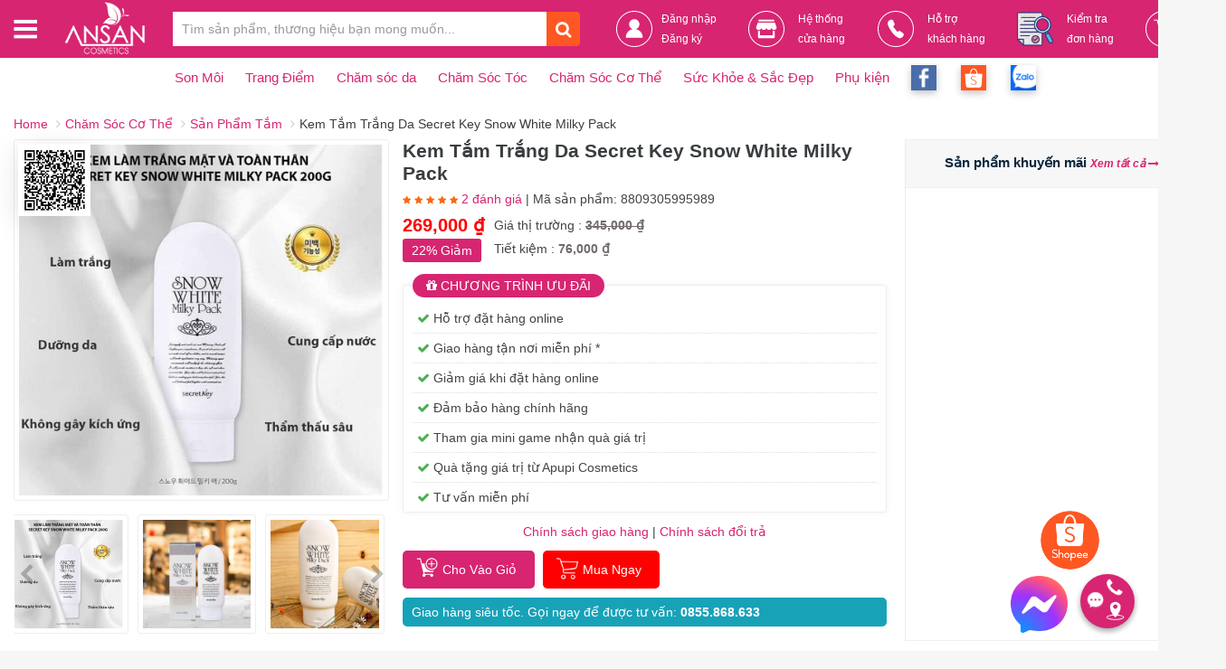

--- FILE ---
content_type: text/html; charset=UTF-8
request_url: https://ansancosmetics.com/cham-soc-co-the/san-pham-tam/kem-tam-trang-da-secret-key-snow-white-milky-pack
body_size: 15814
content:
<!DOCTYPE html>
<html xmlns="https://www.w3.org/1999/xhtml">
   <head>
    <meta http-equiv="pragma" content="no-cache" />
            
      <meta name="viewport" content="width=device-width, initial-scale=1, maximum-scale=1, user-scalable=0"/>
      <meta name="apple-mobile-web-app-capable" content="yes"/>
      <meta http-equiv="Content-Type" content="text/html; charset=utf-8" />
      <meta http-equiv="content-language" content ="vn" />

      <meta property="og:title"              content="Kem Tắm Trắng Da Secret Key Snow White Milky Pack - Giá cực rẻ!" />
      <meta property="og:description"        content="SECRET KEY đang tạo nên cơn sốt trong giới trẻ Hàn Quốc, Hồng Kông, Nhật Bản... cũng như các quốc gia châu Á với 2 sản phẩm làm trắng, một sản phẩm dạng kem dưỡng và một sản phẩm dạng sữa tắm giúp mang đến cho bạn làn da mịn tựa nàng "Bạch Tuyết" đúng như tên gọi của sản phẩm !!" />
      <meta property="og:image"              content="https://ansancosmetics.com/upload/images_product/fb/Untitled-1_20210120024344.png" />
      <meta name="viewport" content="width=device-width, initial-scale=1, maximum-scale=1, user-scalable=0"/>
      <meta name="apple-mobile-web-app-capable" content="yes"/>
      <meta http-equiv="Content-Type" content="text/html; charset=utf-8" />
      <meta http-equiv="content-language" content ="vn" />
      <title>Kem Tắm Trắng Da Secret Key Snow White Milky Pack      </title>
      
            <meta name="robots" content="INDEX, FOLLOW"/>
      <meta name="robots" content="NOODP, NOYDIR"/>
      <link href="https://ansancosmetics.com/upload/logo/favicon_20230424040817.png" rel="shortcut icon" type="image/x-icon">
      
	  <style>
		:root {
                --mau_chu_dao: #d72571;
            }
		</style>
	  <link rel="stylesheet" type="text/css" href="https://ansancosmetics.com/css/layout.css" media="all" />
	  <link rel="stylesheet" type="text/css" href="https://ansancosmetics.com/css/6fd1ececbaf2f2c8aa8ea43532439dfd.css" media="all" />
	  <link rel="stylesheet" type="text/css" href="https://ansancosmetics.com/css/my_style.css" media="all" />
      <script type="text/javascript" src="https://ansancosmetics.com/js/6d472e74730cfe74220f020fcfafab31.js"></script>
	  <script type="text/javascript" src="https://ansancosmetics.com/js/dcc1963f02c3f03143221ffe8ce08759.js"></script>
	  
<!-- Global site tag (gtag.js) - Google Analytics -->
<script async src="https://www.googletagmanager.com/gtag/js?id=G-GVKW79WJEQ"></script>
<script>
  window.dataLayer = window.dataLayer || [];
  function gtag(){dataLayer.push(arguments);}
  gtag('js', new Date());

  gtag('config', 'G-GVKW79WJEQ');
</script>
</head>
<body >
      <div class="header-overlay"></div>
      <header>
         <!--  data-offset-top="30"-->
         <nav class="navbar navbar-cps mb-0 border-0" data-spy="affix">
			<div class="top-header">
			</div>
            <div class="container-fluid">
               <div class="row">
                 
                  <style>
                     <!--
                        .box-banner-top {
                            height: 30px;
                            background: #ffffff;
                                background: linear-gradient(-170deg,#000000,#444444 80%);
                            display: flex;
                            flex-wrap: wrap;
                            justify-content: center;
                            align-items: center;
                            font-size: 14px;
                            font-weight: 700;
                        }
                        .pulsingButton {
                            width: 10px;
                            height: 10px;
                            display: block;
                            float: left;
                            box-shadow: 0 0 0 0 rgba(215, 0, 24, 0.7);
                            border-radius: 50%;
                            background-color: #D70018;
                            -webkit-animation: pulsing 1.25s infinite cubic-bezier(0.66, 0, 0, 1);
                            -moz-animation: pulsing 1.25s infinite cubic-bezier(0.66, 0, 0, 1);
                            -ms-animation: pulsing 1.25s infinite cubic-bezier(0.66, 0, 0, 1);
                            animation: pulsing 1.25s infinite cubic-bezier(0.66, 0, 0, 1);
                            transition: all 300ms ease-in-out;
                        }
                        @-webkit-keyframes pulsing {
                          to {
                            box-shadow: 0 0 0 20px rgba(232, 76, 61, 0);
                          }
                        }
                        
                        @-moz-keyframes pulsing {
                          to {
                            box-shadow: 0 0 0 20px rgba(232, 76, 61, 0);
                          }
                        }
                        
                        @-ms-keyframes pulsing {
                          to {
                            box-shadow: 0 0 0 20px rgba(232, 76, 61, 0);
                          }
                        }
                        
                        @keyframes pulsing {
                          to {
                            box-shadow: 0 0 0 20px rgba(232, 76, 61, 0);
                          }
                        }
                        -->
                  </style>
                  <div class="col-md-12 navbar-cps__box-main">
                     <div class="container w-1200 d-flex justify-content-center align-items-center p-0">
                        <div class="navbar-header d-flex align-items-center mx-0 position-relative">
                           <a id="btnHeaderMenu" class="d-flex align-items-center p-0 mr-3" style="margin-right:30px!important;" href=""><i class="icon-cps-menu"></i></a>
						   <div class="col-md-3 header__box-menu">
                              <div class="row pr-4">
                                 <ul class="col-md-12 list-unstyled m-0 bg-white border-radius shadow-sm box-list-menu">
									                                    <li class="menu-item">
                                       <a href="https://ansancosmetics.com/san-pham/son-moi"><i class="icon-cps-promotion" style="background-size: 80%;background-position:left center;background-image:url('https://ansancosmetics.com/images/sec_icon.png');"></i><span>Son Môi</span></a>
                                    </li>
									                                    <li class="menu-item">
                                       <a href="https://ansancosmetics.com/san-pham/trang-diem"><i class="icon-cps-promotion" style="background-size: 80%;background-position:left center;background-image:url('https://ansancosmetics.com/images/sec_icon.png');"></i><span>Trang Điểm</span></a>
                                    </li>
									                                    <li class="menu-item">
                                       <a href="https://ansancosmetics.com/san-pham/cham-soc-da"><i class="icon-cps-promotion" style="background-size: 80%;background-position:left center;background-image:url('https://ansancosmetics.com/images/sec_icon.png');"></i><span>Chăm sóc da</span></a>
                                    </li>
									                                    <li class="menu-item">
                                       <a href="https://ansancosmetics.com/san-pham/cham-soc-toc"><i class="icon-cps-promotion" style="background-size: 80%;background-position:left center;background-image:url('https://ansancosmetics.com/images/sec_icon.png');"></i><span>Chăm Sóc Tóc</span></a>
                                    </li>
									                                    <li class="menu-item">
                                       <a href="https://ansancosmetics.com/san-pham/cham-soc-co-the"><i class="icon-cps-promotion" style="background-size: 80%;background-position:left center;background-image:url('https://ansancosmetics.com/images/sec_icon.png');"></i><span>Chăm Sóc Cơ Thể</span></a>
                                    </li>
									                                    <li class="menu-item">
                                       <a href="https://ansancosmetics.com/san-pham/suc-khoe-va-sac-dep"><i class="icon-cps-promotion" style="background-size: 80%;background-position:left center;background-image:url('https://ansancosmetics.com/images/sec_icon.png');"></i><span>Sức Khỏe & Sắc Đẹp</span></a>
                                    </li>
									                                    <li class="menu-item">
                                       <a href="https://ansancosmetics.com/san-pham/phu-kien"><i class="icon-cps-promotion" style="background-size: 80%;background-position:left center;background-image:url('https://ansancosmetics.com/images/sec_icon.png');"></i><span>Phụ kiện</span></a>
                                    </li>
																		<li class="menu-item">
                                       <a href="https://ansancosmetics.com/san-pham-khuyen-mai"><i class="icon-cps-promotion" style="background-size: 80%;background-position:left center;background-image:url('https://ansancosmetics.com/images/sec_icon.png');"></i><span>Khuyến mãi</span></a>
                                    </li>
									<li class="menu-item">
                                       <a href="#"><i class="icon-cps-promotion" style="background-size: 80%;background-position:left center;background-image:url('https://ansancosmetics.com/images/sec_icon.png');"></i><span>Tin ưu đãi</span></a>
                                    </li>
									<li class="menu-item">
                                       <a href="#"><i class="icon-cps-promotion" style="background-size: 80%;background-position:left center;background-image:url('https://ansancosmetics.com/images/sec_icon.png');"></i><span>Hệ thống cửa hàng</span></a>
                                    </li>
									<li class="menu-item">
                                       <a href="#"><i class="icon-cps-promotion" style="background-size: 80%;background-position:left center;background-image:url('https://ansancosmetics.com/images/sec_icon.png');"></i><span>Hỗ trợ khách hàng</span></a>
                                    </li>
									<li class="menu-item">
                                       <a href="https://ansancosmetics.com/lien-he"><i class="icon-cps-promotion" style="background-size: 80%;background-position:left center;background-image:url('https://ansancosmetics.com/images/sec_icon.png');"></i><span>Liên hệ</span></a>
                                    </li>
                                 </ul>
                              </div>
                           </div>
                           <a class="d-flex align-items-center p-0 mr-3" style="margin-right:30px!important;width: 90px;" href="https://ansancosmetics.com/"><img src="https://ansancosmetics.com/upload/logo/logo_ansan_20230424051619.png" /></a>
                        </div>
                        <form id="search_mini_form" class="box-main__form-search mr-4 position-relative" action="https://ansancosmetics.com/search" method="post" autocomplete="off">
                           <div class="input-group">
                              <input type="text" class="form-control px-3 border-0 shadow-none" placeholder="Tìm sản phẩm, thương hiệu bạn mong muốn..." id="key_word" name="key_word" onkeyup="search_product_ajax();">
                              <div class="input-group-btn">
                                 <button class="btn px-3 bg-white border-0 shadow-none outline-none text-dark" type="submit">
                                 <i class="fa fa-search fa-lg" aria-hidden="true"></i>
                                 </button>
                              </div>
							  <div id="list_product_search"></div>
                           </div>
                           <div id="search_autocomplete" class="col-md-12 box-search-result search-autocomplete">
                              <div class="row pt-1">
                              </div>
                           </div>
                        </form>
                        <div class="box-main__box-about ml-4">
							<a class="box-about box-about-1 text-reset text-decoration-none" href="https://ansancosmetics.com/dang-nhap" >
								<div class="about__box-icon mg0">
									<i class="icon-cps-local icon-user"></i>
								</div>
								<div class="about__box-content">
																		<p class="mb-0 title">Đăng nhập<br><span>Đăng ký</span></p>
																	</div>
							</a>
                           <a class="box-about box-about-1 text-reset text-decoration-none" href="https://ansancosmetics.com/lien-he">
                              <div class="about__box-icon">
                                 <i class="icon-cps-local icon-store"></i>
                              </div>
                              <div class="about__box-content">
                                 <p class="mb-0">Hệ thống<br><span>cửa hàng</span></p>
                              </div>
                           </a>
						   <a class="box-about box-about-1 text-reset text-decoration-none" href="tel:0855868633">
                              <div class="about__box-icon">
                                 <i class="icon-cps-local icon-supp"></i>
                              </div>
                              <div class="about__box-content">
                                 <p class="mb-0">Hỗ trợ<br><span>khách hàng</span></p>
                              </div>
                           </a>
						   <a class="box-about box-about-1 text-reset text-decoration-none" href="https://ansancosmetics.com/kiem-tra-don-hang">
                              <div class="about__box-icon">
                                 <i class="icon-cps-local icon-check-order"></i>
                              </div>
                              <div class="about__box-content">
                                 <p class="mb-0">Kiểm tra<br><span>đơn hàng</span></p>
                              </div>
                           </a>
						   <a class="box-about box-about-1 text-reset text-decoration-none" href="https://ansancosmetics.com/gio-hang">
                              <div class="about__box-icon">
                                 <i class="icon-cps-local icon-cart"></i>
                              </div>
                              <span class='count_item'>
									0								 </span>
                           </a>
						   						  
                        </div>
                     </div>
                  </div>
               </div>
            </div>
			
			<div id="undefined-sticky-wrapper" class="sticky-wrapper">
			   <navigation class="header__nav__container" style="z-index: 9;">
				  <div class="container">
					 <ul class="navigation nav_ansan">
												
												<li class="nav-icon ">
						   <a href="https://ansancosmetics.com/san-pham/son-moi" target="_self">
						   <span>
						   <img src="https://ansancosmetics.com/upload/image_sec_product/icon web-01_20220927041538.png" loading="lazy" alt="Son Môi">
						   Son Môi						   </span>
						   </a>
						   <div class="header__navsub ">
							  <ul class="header__navsub__container">
																 <li>
									<a href="https://ansancosmetics.com/san-pham/son-moi/son-duong" class="header__navsub__title">
									Son dưỡng</a>
								 </li>
																 <li>
									<a href="https://ansancosmetics.com/san-pham/son-moi/son-trang-diem" class="header__navsub__title">
									Son trang điểm</a>
								 </li>
																 <li>
									<a href="https://ansancosmetics.com/san-pham/son-moi/lips-mask-mat-na-moi" class="header__navsub__title">
									Lips Mask – Mặt nạ môi</a>
								 </li>
															  </ul>
						   </div>
						</li>
												<li class="nav-icon ">
						   <a href="https://ansancosmetics.com/san-pham/trang-diem" target="_self">
						   <span>
						   <img src="https://ansancosmetics.com/upload/image_sec_product/icon web-02_20220927041601.png" loading="lazy" alt="Trang Điểm">
						   Trang Điểm						   </span>
						   </a>
						   <div class="header__navsub ">
							  <ul class="header__navsub__container">
																 <li>
									<a href="https://ansancosmetics.com/san-pham/trang-diem/phan-phu" class="header__navsub__title">
									Phấn Phủ</a>
								 </li>
																 <li>
									<a href="https://ansancosmetics.com/san-pham/trang-diem/phan-nuoc" class="header__navsub__title">
									Phấn nước</a>
								 </li>
																 <li>
									<a href="https://ansancosmetics.com/san-pham/trang-diem/phan-mat" class="header__navsub__title">
									Phấn mắt</a>
								 </li>
																 <li>
									<a href="https://ansancosmetics.com/san-pham/trang-diem/tao-khoi" class="header__navsub__title">
									Tạo khối</a>
								 </li>
																 <li>
									<a href="https://ansancosmetics.com/san-pham/trang-diem/phan-ma-hong" class="header__navsub__title">
									Phấn má hồng</a>
								 </li>
																 <li>
									<a href="https://ansancosmetics.com/san-pham/trang-diem/bb-cc-cream" class="header__navsub__title">
									BB-CC Cream</a>
								 </li>
																 <li>
									<a href="https://ansancosmetics.com/san-pham/trang-diem/trang-diem-mat" class="header__navsub__title">
									Trang điểm mắt</a>
								 </li>
																 <li>
									<a href="https://ansancosmetics.com/san-pham/trang-diem/kem-nen-kem-lot" class="header__navsub__title">
									Kem Nền - Kem Lót</a>
								 </li>
																 <li>
									<a href="https://ansancosmetics.com/san-pham/trang-diem/kem-che-khuyet-diem" class="header__navsub__title">
									Kem che khuyết điểm</a>
								 </li>
																 <li>
									<a href="https://ansancosmetics.com/san-pham/trang-diem/set-trang-diem" class="header__navsub__title">
									Set trang điểm</a>
								 </li>
															  </ul>
						   </div>
						</li>
												<li class="nav-icon ">
						   <a href="https://ansancosmetics.com/san-pham/cham-soc-da" target="_self">
						   <span>
						   <img src="https://ansancosmetics.com/upload/image_sec_product/icon web-03_20220927041612.png" loading="lazy" alt="Chăm sóc da">
						   Chăm sóc da						   </span>
						   </a>
						   <div class="header__navsub ">
							  <ul class="header__navsub__container">
																 <li>
									<a href="https://ansancosmetics.com/san-pham/cham-soc-da/duong-mat-mi" class="header__navsub__title">
									Dưỡng Mắt - Mi</a>
								 </li>
																 <li>
									<a href="https://ansancosmetics.com/san-pham/cham-soc-da/nuoc-tay-trang" class="header__navsub__title">
									Mặt nạ</a>
								 </li>
																 <li>
									<a href="https://ansancosmetics.com/san-pham/cham-soc-da/duong-da-mat" class="header__navsub__title">
									Dưỡng da mặt</a>
								 </li>
																 <li>
									<a href="https://ansancosmetics.com/san-pham/cham-soc-da/set-cham-soc-da" class="header__navsub__title">
									Set chăm sóc da</a>
								 </li>
																 <li>
									<a href="https://ansancosmetics.com/san-pham/cham-soc-da/toner-nuoc-hoa-hong" class="header__navsub__title">
									Toner - Xịt khoáng</a>
								 </li>
																 <li>
									<a href="https://ansancosmetics.com/san-pham/cham-soc-da/san-pham-dac-tri" class="header__navsub__title">
									Sản phẩm Đặc Trị</a>
								 </li>
																 <li>
									<a href="https://ansancosmetics.com/san-pham/cham-soc-da/sua-rua-mat" class="header__navsub__title">
									Sản phẩm rửa mặt</a>
								 </li>
																 <li>
									<a href="https://ansancosmetics.com/san-pham/cham-soc-da/kem-chong-nang" class="header__navsub__title">
									Sản phẩm chống nắng</a>
								 </li>
																 <li>
									<a href="https://ansancosmetics.com/san-pham/cham-soc-da/lotion-kem-sua-duong" class="header__navsub__title">
									Lotion - Kem và Sữa dưỡng</a>
								 </li>
																 <li>
									<a href="https://ansancosmetics.com/san-pham/cham-soc-da/tay-trang" class="header__navsub__title">
									Tẩy trang - Tẩy tế bào chết</a>
								 </li>
																 <li>
									<a href="https://ansancosmetics.com/san-pham/cham-soc-da/essense-serum-ampoule" class="header__navsub__title">
									Essense - Serum - Ampoule</a>
								 </li>
															  </ul>
						   </div>
						</li>
												<li class="nav-icon ">
						   <a href="https://ansancosmetics.com/san-pham/cham-soc-toc" target="_self">
						   <span>
						   <img src="https://ansancosmetics.com/upload/image_sec_product/icon web-04_20220927041622.png" loading="lazy" alt="Chăm Sóc Tóc">
						   Chăm Sóc Tóc						   </span>
						   </a>
						   <div class="header__navsub ">
							  <ul class="header__navsub__container">
																 <li>
									<a href="https://ansancosmetics.com/san-pham/cham-soc-toc/dau-goi-dau-xa" class="header__navsub__title">
									Dầu Gội - Dầu xả</a>
								 </li>
																 <li>
									<a href="https://ansancosmetics.com/san-pham/cham-soc-toc/kem-u-toc-hap-toc" class="header__navsub__title">
									Kem ủ tóc - Hấp tóc</a>
								 </li>
																 <li>
									<a href="https://ansancosmetics.com/san-pham/cham-soc-toc/duong-toc" class="header__navsub__title">
									Dưỡng Tóc - Mọc Tóc</a>
								 </li>
																 <li>
									<a href="https://ansancosmetics.com/san-pham/cham-soc-toc/nhuom-toc-wax-toc" class="header__navsub__title">
									Nhuộm tóc - Wax tóc</a>
								 </li>
															  </ul>
						   </div>
						</li>
												<li class="nav-icon ">
						   <a href="https://ansancosmetics.com/san-pham/cham-soc-co-the" target="_self">
						   <span>
						   <img src="https://ansancosmetics.com/upload/image_sec_product/icon web-05_20220927041632.png" loading="lazy" alt="Chăm Sóc Cơ Thể">
						   Chăm Sóc Cơ Thể						   </span>
						   </a>
						   <div class="header__navsub ">
							  <ul class="header__navsub__container">
																 <li>
									<a href="https://ansancosmetics.com/san-pham/cham-soc-co-the/khu-mui-co-the" class="header__navsub__title">
									Khử Mùi</a>
								 </li>
																 <li>
									<a href="https://ansancosmetics.com/san-pham/cham-soc-co-the/tay-long" class="header__navsub__title">
									Tẩy lông</a>
								 </li>
																 <li>
									<a href="https://ansancosmetics.com/san-pham/cham-soc-co-the/duong-the" class="header__navsub__title">
									Dưỡng thể</a>
								 </li>
																 <li>
									<a href="https://ansancosmetics.com/san-pham/cham-soc-co-the/duong-da-tay" class="header__navsub__title">
									Dưỡng da tay</a>
								 </li>
																 <li>
									<a href="https://ansancosmetics.com/san-pham/cham-soc-co-the/Mo-seo" class="header__navsub__title">
									Mờ sẹo - Thâm</a>
								 </li>
																 <li>
									<a href="https://ansancosmetics.com/san-pham/cham-soc-co-the/nuoc-hoa-tinh-dau" class="header__navsub__title">
									Nước Hoa - Tinh dầu</a>
								 </li>
																 <li>
									<a href="https://ansancosmetics.com/san-pham/cham-soc-co-the/san-pham-tam" class="header__navsub__title">
									Sản Phẩm Tắm</a>
								 </li>
																 <li>
									<a href="https://ansancosmetics.com/san-pham/cham-soc-co-the/cham-soc-rang-mieng" class="header__navsub__title">
									Chăm Sóc Răng Miệng</a>
								 </li>
																 <li>
									<a href="https://ansancosmetics.com/san-pham/cham-soc-co-the/giam-can-tan-mo" class="header__navsub__title">
									Sản phẩm Giảm cân - Tan Mỡ</a>
								 </li>
															  </ul>
						   </div>
						</li>
												<li class="nav-icon ">
						   <a href="https://ansancosmetics.com/san-pham/suc-khoe-va-sac-dep" target="_self">
						   <span>
						   <img src="https://ansancosmetics.com/upload/image_sec_product/icon web-06_20220927041641.png" loading="lazy" alt="Sức Khỏe & Sắc Đẹp">
						   Sức Khỏe & Sắc Đẹp						   </span>
						   </a>
						   <div class="header__navsub ">
							  <ul class="header__navsub__container">
																 <li>
									<a href="https://ansancosmetics.com/san-pham/suc-khoe-va-sac-dep/thuoc" class="header__navsub__title">
									Thuốc</a>
								 </li>
																 <li>
									<a href="https://ansancosmetics.com/san-pham/suc-khoe-va-sac-dep/thuc-pham" class="header__navsub__title">
									Thực phẩm</a>
								 </li>
																 <li>
									<a href="https://ansancosmetics.com/san-pham/suc-khoe-va-sac-dep/thuc-pham-chuc-nang" class="header__navsub__title">
									Thực Phẩm Phẩm  Chức Năng</a>
								 </li>
															  </ul>
						   </div>
						</li>
												<li class="nav-icon ">
						   <a href="https://ansancosmetics.com/san-pham/phu-kien" target="_self">
						   <span>
						   <img src="https://ansancosmetics.com/upload/image_sec_product/icon web-07_20220927041650.png" loading="lazy" alt="Phụ kiện">
						   Phụ kiện						   </span>
						   </a>
						   <div class="header__navsub ">
							  <ul class="header__navsub__container">
																 <li>
									<a href="https://ansancosmetics.com/san-pham/phu-kien/dung-cu-cho-toc" class="header__navsub__title">
									Dụng cụ cho tóc</a>
								 </li>
																 <li>
									<a href="https://ansancosmetics.com/san-pham/phu-kien/dung-cu-ca-nhan" class="header__navsub__title">
									Dụng Cụ Cá Nhân</a>
								 </li>
																 <li>
									<a href="https://ansancosmetics.com/san-pham/phu-kien/dung-cu-trang-diem" class="header__navsub__title">
									Dụng cụ trang điểm</a>
								 </li>
																 <li>
									<a href="https://ansancosmetics.com/san-pham/phu-kien/binh-ly-giu-nhiet" class="header__navsub__title">
									Bình và ly giữ nhiệt</a>
								 </li>
																 <li>
									<a href="https://ansancosmetics.com/san-pham/phu-kien/khan-bong-tay-trang" class="header__navsub__title">
									Khăn - Bông Tẩy Trang</a>
								 </li>
															  </ul>
						   </div>
						</li>
												
						<li class="icon-social">
						   <a href="https://www.facebook.com/ansancosmetics.store" target="_blank"><img src="https://ansancosmetics.com/images/facebook_icon.png"/></a>
						</li>
						<li class="icon-social">
													   <a href="https://shopee.vn/myphamansan" target="_blank"><img src="https://ansancosmetics.com/images/shopee_icon.png"/></a>
						   						</li>
						<li class="icon-social">
						   <a href="https://zalo.me/0855868633" target="_blank"><img src="https://ansancosmetics.com/images/zalo_icon.png"/></a>
						</li>
					 </ul>
				  </div>
			   </navigation>
			</div>
         </nav>
         <div class="clear"></div>
      </header>
      <script type="text/javascript">
function incrementValue()
{
    var value = parseInt(document.getElementById('number').value, 10);
    value = isNaN(value) ? 0 : value;
    value++;
	if(value <= 10)
		document.getElementById('number').value = value;
}
function decrementValue()
{
    var value = parseInt(document.getElementById('number').value, 10);
    value = isNaN(value) ? 0 : value;
    value--;
	if(value != 0)
		document.getElementById('number').value = value;
}
function view_more()
{
    jQuery('.product-left_blog-content_showmore').css("display", "none");
	jQuery('.blog-content').css("height", "auto");
}
jQuery(document).on('click', 'a[href^="#"]', function (event) {
    event.preventDefault();

    jQuery('html, body').animate({
        scrollTop: jQuery(jQuery.attr(this, 'href')).offset().top
    }, 500);
});
</script> 
<link rel="stylesheet" type="text/css" href="https://ansancosmetics.com/css/style_product.css"/>
<div class="main-container col1-layout">
               <div class="main container container2">
                  <div class="breadcrumbs">
                     <ul>
                        <li class="home">
                           <a href="https://ansancosmetics.com/" title="Go to Home Page">Home</a>
                           <i class="fa fa-angle-right"></i>
                        </li>
                        <li class="category4">
                           <a href="https://ansancosmetics.com/san-pham/cham-soc-co-the" title="">Chăm Sóc Cơ Thể</a>
                           <i class="fa fa-angle-right"></i>
                        </li>
                        <li class="category138">
                           <a href="https://ansancosmetics.com/san-pham/cham-soc-co-the/san-pham-tam" title="">Sản Phẩm Tắm</a>
                           <i class="fa fa-angle-right"></i>
                        </li>
                        <li class="product">
                           Kem Tắm Trắng Da Secret Key Snow White Milky Pack                                  
                        </li>
                     </ul>
                  </div>
                  <div class="col-main">
                     <script defer>
                        var selectedSimpleProductId = 25206;
                        var productType = "configurable";
                        var productJsonConfig = {"priceFormat":{"pattern":"%s\u00a0\u20ab","precision":2,"requiredPrecision":2,"decimalSymbol":",","groupSymbol":".","groupLength":3,"integerRequired":1},"includeTax":"false","showIncludeTax":false,"showBothPrices":false,"idSuffix":"_clone","oldPlusDisposition":0,"plusDisposition":0,"plusDispositionTax":0,"oldMinusDisposition":0,"minusDisposition":0,"productId":"25205","productPrice":22500000,"productOldPrice":23990000,"priceInclTax":22500000,"priceExclTax":22500000,"skipCalculate":1,"defaultTax":0,"currentTax":0,"tierPrices":[],"tierPricesInclTax":[],"swatchPrices":null};
                        var storeId = 1;
                        window.addEventListener('DOMContentLoaded', function() {
                        var salePrice = 22500000;
                        console.log('productId: 25205');
                        console.log('Stock available: 46');
                        console.log('Default selected product ID: 25206');
                        })
                     </script>
                     <div id="messages_product_view" class="module"></div>
                     <div class="product-view module">
                        <div class="topview hide">
                           <h1>Kem Tắm Trắng Da Secret Key Snow White Milky Pack</h1>
						   						   <div class="rate-star"><i class="fa fa-star checked"></i> <i class="fa fa-star checked"></i> <i class="fa fa-star checked"></i> <i class="fa fa-star checked"></i> <i class="fa fa-star checked"></i>
						   <a href="#danhgia">(Có 2 đánh giá)</a>
						   </div>
						                           </div>
                        <div class="product-essential module">
                           <form method="post" >
                              <div class="left">
                                 <div class="product-img-box left">
									<img class="img-qrcode" src="https://quickchart.io/qr?text=https://ansancosmetics.com/cham-soc-co-the/san-pham-tam/kem-tam-trang-da-secret-key-snow-white-milky-pack&size=100">
                                    										
									                                    <div class="gallery-top swiper-container">
                                       <div class="product-image-gallery swiper-wrapper">
																						<input type="hidden" id="img-src-19643" value="https://ansancosmetics.com/upload/images_product/sub_images/kem-tam-trang-da-secret-key-snow-white-milky-pack-3_20220321041224.jpg" />
                                          <img id="image-0"
                                             class="gallery-image swiper-slide swiper-lazy"
                                             data-src="https://ansancosmetics.com/upload/images_product/sub_images/kem-tam-trang-da-secret-key-snow-white-milky-pack-3_20220321041224.jpg" />
                                          											<input type="hidden" id="img-src-13512" value="https://ansancosmetics.com/upload/images_product/sub_images/z2280026036274_58591ee0fad8372edbd5be46ff24d15c_20210120024557.jpg" />
                                          <img id="image-1"
                                             class="gallery-image swiper-slide swiper-lazy"
                                             data-src="https://ansancosmetics.com/upload/images_product/sub_images/z2280026036274_58591ee0fad8372edbd5be46ff24d15c_20210120024557.jpg" />
                                          											<input type="hidden" id="img-src-13511" value="https://ansancosmetics.com/upload/images_product/sub_images/Untitled-1_20210120024513.png" />
                                          <img id="image-2"
                                             class="gallery-image swiper-slide swiper-lazy"
                                             data-src="https://ansancosmetics.com/upload/images_product/sub_images/Untitled-1_20210120024513.png" />
                                                                                 </div>
                                    </div>
                                    <div class="more-views module gallery-thumbs swiper-container">
                                       <div id="product-more-images" class="left swiper-wrapper">
											                                          <div class="lt-product-more-image item swiper-slide">
                                             <img class="swiper-lazy" id="sub-img-19643" data-src="https://ansancosmetics.com/upload/images_product/sub_images/kem-tam-trang-da-secret-key-snow-white-milky-pack-3_20220321041224.jpg"/>
                                          </div>
                                                                                    <div class="lt-product-more-image item swiper-slide">
                                             <img class="swiper-lazy" id="sub-img-13512" data-src="https://ansancosmetics.com/upload/images_product/sub_images/z2280026036274_58591ee0fad8372edbd5be46ff24d15c_20210120024557.jpg"/>
                                          </div>
                                                                                    <div class="lt-product-more-image item swiper-slide">
                                             <img class="swiper-lazy" id="sub-img-13511" data-src="https://ansancosmetics.com/upload/images_product/sub_images/Untitled-1_20210120024513.png"/>
                                          </div>
                                                                                 </div>
                                       <div class="swiper-button-prev"><i class="fa fa-chevron-left fa-2x"></i></div>
                                       <div class="swiper-button-next"><i class="fa fa-chevron-right fa-2x"></i></div>
                                    </div>
																		
                                    <script defer>
                                       window.addEventListener('DOMContentLoaded', function() {
                                           var galleryThumbs = new Swiper('.gallery-thumbs', {
                                               spaceBetween: 10,
                                               slidesPerView: 3,
                                               freeMode: true,
                                               watchSlidesVisibility: true,
                                               watchSlidesProgress: true,
                                               lazy: true,
                                               navigation: {
                                                   nextEl: '.swiper-button-next',
                                                   prevEl: '.swiper-button-prev',
                                               }
                                           });
                                           var galleryTop = new Swiper('.gallery-top', {
                                               spaceBetween: 30,
                                               lazy: true,
                                               thumbs: {
                                                   swiper: galleryThumbs,
                                               }
                                           });
                                       });
                                    </script>
                                    
                                    
                                 </div>
                                 <div class="product-shop right">
                                    <div>
                                       <div class="product-options-bottom">
											<div class="div-detail-1 hide">
																									<img src="https://ansancosmetics.com/images/freeship.png" class="icon_nowfree">
																								<a href="#" class="brand-label">Apupi Cosmetics</a>
											</div>
											<h1>Kem Tắm Trắng Da Secret Key Snow White Milky Pack</h1>
											<div class="div-detail-2">
												<div class="rate-star"><i class="fa fa-star checked"></i> <i class="fa fa-star checked"></i> <i class="fa fa-star checked"></i> <i class="fa fa-star checked"></i> <i class="fa fa-star checked"></i>
											   <a href="#danhgia">2 đánh giá</a> | Mã sản phẩm: 8809305995989											   </div>
											</div>
                                             <div class="div-detail-3 price-box cb">
																								<p class="special-price">
													<span class="price">269,000 ₫</span>
													<br>
													<span class="per-sale">22% Giảm</span>
												</p>
                                                <p class="old-price">
													Giá thị trường : <span>345,000 ₫</span>
													<br>
													Tiết kiệm : <span class="tit-tk">76,000 ₫</span>
												</p>
												
																								
												
                                             </div>
											 
											                                          
                                          <div class="clear"></div>
                                       </div>
                                    </div>
                                    <!-- Discount price when shopping online -->
                                   
								                                      
                                    <div class="cb">
                                       <!-- Promotion Pack -->
                                       <aside class="promotion_wrapper">
                                          <b id="promotion_header"><i class="fa fa-gift" aria-hidden="true"></i> Chương Trình Ưu Đãi</b>
                                          <div class="khuyenmai-info">
                                             <!-- CTKM chung -->
                                             <div class="kmChung">
                                             </div>
                                         
                                             <!-- CTKM riêng -->
                                             <div id="lt-promotion-pack" class="">
												<div style="padding:5px;border-bottom:1px dotted #ddd;"><i aria-hidden="true" class="fa fa-check" style="color:#4CAF50;"></i> Hỗ trợ đặt h&agrave;ng online</div>

<div style="padding:5px;border-bottom:1px dotted #ddd;"><i aria-hidden="true" class="fa fa-check" style="color:#4CAF50;"></i> Giao h&agrave;ng tận nơi miễn ph&iacute; *</div>

<div style="padding:5px;border-bottom:1px dotted #ddd;"><i aria-hidden="true" class="fa fa-check" style="color:#4CAF50;"></i> Giảm gi&aacute; khi đặt h&agrave;ng online</div>

<div style="padding:5px;border-bottom:1px dotted #ddd;"><i aria-hidden="true" class="fa fa-check" style="color:#4CAF50;"></i>&nbsp;Đảm bảo h&agrave;ng ch&iacute;nh h&atilde;ng</div>

<div style="padding:5px;border-bottom:1px dotted #ddd;"><i aria-hidden="true" class="fa fa-check" style="color:#4CAF50;"></i> Tham gia mini game nhận qu&agrave; gi&aacute; trị</div>

<div style="padding:5px;border-bottom:1px dotted #ddd;"><i aria-hidden="true" class="fa fa-check" style="color:#4CAF50;"></i> Qu&agrave; tặng gi&aacute; trị từ Apupi Cosmetics</div>

<div style="padding:5px;"><i aria-hidden="true" class="fa fa-check" style="color:#4CAF50;"></i> Tư vấn miễn ph&iacute;</div>
										

                                             </div>
                                          </div>
                                       </aside> 
                                    </div>
									
                                    <p class="text-center">
                                       <a href="https://ansancosmetics.com/giao-hang" target="_blank">Chính sách giao hàng</a> | <a href="https://ansancosmetics.com/doi-tra" target="_blank"><span> Chính sách đổi trả</span></a>		
                                    </p>
                                    <!-- Sản phẩm được mua Online -->
									                                    <div class="div-btn-cart">
									<a class="btn-cart btn-add-cart" onclick='add_cart_no_redirect("485","1","0");'>
                                    Cho Vào Giỏ
									</a>
									<a class="btn-cart btn-buy-cart" onclick='add_cart("485","1","0");'>
                                    Mua Ngay
									</a>
																		</div>
																		
									<div class="btn_tu_van">
                                       Giao hàng siêu tốc. Gọi ngay để được tư vấn: <b>0855.868.633</b>
                                    </div>
                                 </div>
                                 <div class="clear"></div>
                              </div>                             
							  <div class="right">							
							   <div class="lt-table-box technical-info" id="id_25205">
									<div class="header">
										<h2 style="font-size: 15px;font-weight: bold;line-height: 50px;">Sản phẩm khuyến mãi <a href="https://ansancosmetics.com/san-pham-khuyen-mai" style="font-size: 12px;text-transform: initial;font-style: italic;">Xem tất cả <i class="fa fa-long-arrow-right" aria-hidden="true"></i></a></h2>
									 </div>
									 <div class="content css-scroll list-pro-km-detail cb">
																			 </div>
								</div>
							   
							   <script defer="">
								  /*
									Ẩn độ dài sản phẩm Cũ, dkh
								  */
								  let hideOldProduct = {
									oldProductCount: jQuery(".old-item").length,
									trigger: function() {
										window.addEventListener('DOMContentLoaded', function() {
											if ( hideOldProduct.oldProductCount >= 2 ) {
												jQuery(".old-item").slice(2, hideOldProduct.oldProductCount).hide();
												jQuery(".old-item:eq(1)").css({'height': '70px','overflow':'hidden'});
												jQuery(".old-product-showmore").click(function() {
													jQuery(".old-item:eq(1)").css({'height': '100%'});
													jQuery(".old-item").show();
													jQuery(".old-product-showmore").hide();
												})
											} else {
												jQuery(".old-product-showmore").hide();
											}
										});
									}
								  }
								  hideOldProduct.trigger();
							   </script>					
							</div>
                           </div>
                              <!-- CrossSell -->
                              <div class="clear"></div>
                           </form>
                        </div>
						                        <hr />
						                        <div class="product-bottom-sec">
                           <div class="left">
							                              <div class="blog-content">
                                 <h2>Kem Tắm Trắng Da Secret Key Snow White Milky Pack</h2>

<h2><img alt="Kem Tắm Trắng Da Secret Key Snow White Milky Pack" src="/fileman/Uploads/kem_tam_trang_da_secret_key_snow.jpg" /></h2>

<p><strong>SECRET KEY</strong> đang tạo n&ecirc;n cơn sốt trong giới trẻ H&agrave;n Quốc, Hồng K&ocirc;ng, Nhật Bản... cũng như c&aacute;c quốc gia ch&acirc;u &Aacute; với 2 sản phẩm l&agrave;m trắng, một sản phẩm dạng kem dưỡng v&agrave; một sản phẩm dạng sữa tắm gi&uacute;p mang đến cho bạn l&agrave;n da mịn tựa n&agrave;ng &quot;Bạch Tuyết&quot; đ&uacute;ng như t&ecirc;n gọi của sản phẩm !!</p>

<p><img alt="Kem Tắm Trắng Da Secret Key Snow White Milky Pack" src="/fileman/Uploads/kem_tam_trang_da_secret_key_snow - Copy 1.jpg" /></p>

<p><strong>Ưu điểm nổi bật:</strong></p>

<ul>
	<li>L&agrave;m trắng da mịn như sữa đồng thời khiến da hồng h&agrave;o: Sản phẩm n&agrave;y khiến da bạn ng&agrave;y c&agrave;ng trắng hơn đồng thời cấp nước v&agrave; dưỡng ẩm thường xuy&ecirc;n. Bạn sẽ cảm nhận được ngay từ lần đầu sử dụng. Sản phẩm l&agrave;m trắng cho cả cơ thể v&agrave; mặt.</li>
	<li>Chất l&agrave;m trắng an to&agrave;n m&agrave; hiệu quả Niacinamide (chất l&agrave;m trắng cơ bản), c&aacute;c vitamin dưỡng da bổ sung dưỡng chất trong qu&aacute; tr&igrave;nh l&agrave;m trắng</li>
	<li>L&agrave;m kết cấu da vững chắc với chất dưỡng ẩm c&oacute; sẵn b&ecirc;n trong c&aacute;c th&agrave;nh phần dưỡng ẩm cung cấp nước v&agrave; kho&aacute;ng chất thẩm thấu s&acirc;u v&agrave;o b&ecirc;n trong da</li>
	<li>D&ugrave;ng một lần t&aacute;c dụng được tận 10 tiếng</li>
</ul>
								 <div class="product-left_blog-content_showmore"><a title="Đọc thêm" href="javascript:void(0);" onclick="view_more();" class="button_readmore">Đọc thêm <i class="fa fa-angle-down"></i></a></div>
                              </div>
							                              <!-- Youtube -->
                              <div class="product-bottom-info">
                                 
                                 <div class="el-product-group">
                                    <div class="lt-product-group">
                                       <div class="products-container">
                                          <div class="title_box">
                                             <h2 class="my-2 title">Sản phẩm liên quan</h2>
                                          </div>
                                          <div class="clear"></div>
                                          <ul class="cols cols-4" id="product_slide">
											                                             <li class="product">
                                                <a href="https://ansancosmetics.com/cham-soc-co-the/san-pham-tam/sua-tam-shci-duong-sang-da-360ml-white-cc-body-shampoo">
                                                   <div class="lt-product-group-image">
                                                      <img src="https://ansancosmetics.com/upload/images_product/resize_images/resize_Sua-tam-body-shci-5_20221104105805.jpg" />
                                                   </div>
                                                   <div class="lt-product-group-info">
                                                      <h3>Sữa Tắm SHCI Dưỡng Sáng Da 360ml White CC Body Shampoo</h3>
                                                      <div class="price-box product__box-price">
																												  <p class="special-price">
															129,000 ₫                                                                                                                           
														 </p>
														                                                      </div>
                                                      
                                                <div class="clear"></div>
                                                </div>
                                                </a>
                                             </li>
											                                             <li class="product">
                                                <a href="https://ansancosmetics.com/cham-soc-co-the/san-pham-tam/sua-tam-neutrogena-rainbath-refreshing-437ml">
                                                   <div class="lt-product-group-image">
                                                      <img src="https://ansancosmetics.com/upload/images_product/resize_images/resize_sua-tam-neutrogena-rainbath-refreshing-2_20221031033941.png" />
                                                   </div>
                                                   <div class="lt-product-group-info">
                                                      <h3>Sữa Tắm Neutrogena Rainbath Refreshing 437ml</h3>
                                                      <div class="price-box product__box-price">
																												  <p class="special-price">
															245,000 ₫                                                                                                                           
														 </p>
														                                                      </div>
                                                      
                                                <div class="clear"></div>
                                                </div>
                                                </a>
                                             </li>
											                                             <li class="product">
                                                <a href="https://ansancosmetics.com/cham-soc-co-the/san-pham-tam/sua-duong-the-trang-da-beauty-buffet-scentio-q10-milk-plus-whitening-body-lotion">
                                                   <div class="lt-product-group-image">
                                                      <img src="https://ansancosmetics.com/upload/images_product/resize_images/resize_Dưỡng-thể-trắng-da-Beauty-Buffet-Scentio-Milk-Plus-1_20221028115553.jpg" />
                                                   </div>
                                                   <div class="lt-product-group-info">
                                                      <h3>Sữa Dưỡng Thể Trắng da Beauty Buffet Scentio Q10 Milk Plus Whitening Body Lotion</h3>
                                                      <div class="price-box product__box-price">
																												  <p class="special-price">
															199,000 ₫                                                                                                                           
														 </p>
														                                                      </div>
                                                      
                                                <div class="clear"></div>
                                                </div>
                                                </a>
                                             </li>
											                                             <li class="product">
                                                <a href="https://ansancosmetics.com/cham-soc-co-the/san-pham-tam/sua-tam-tay-te-bao-chet-dove-exfoliating-body-polish-scrub-for-silky-skin-oatmeal-calendula-oil-body-scrub-298g">
                                                   <div class="lt-product-group-image">
                                                      <img src="https://ansancosmetics.com/upload/images_product/resize_images/resize_ttbd_20220531030919.jpg" />
                                                   </div>
                                                   <div class="lt-product-group-info">
                                                      <h3>Sữa tắm tẩy tế bào chết Dove Exfoliating Body Polish Scrub for Silky Skin Oatmeal & Calendula Oil Body Scrub 298g</h3>
                                                      <div class="price-box product__box-price">
																												  <p class="special-price">
															259,000 ₫                                                                                                                           
														 </p>
														                                                      </div>
                                                      
                                                <div class="clear"></div>
                                                </div>
                                                </a>
                                             </li>
											                                          </ul>
                                          <div class="clear"></div>
                                       </div>
                                    </div>
                                 </div>
                              </div>
                              
                             <section class="listReviews listReviews-25864" id="danhgia">
								<h3 class="h3-danhgia">2 Đánh giá Kem Tắm Trắng Da Secret Key Snow White Milky Pack <span></span></h3>

								<div class="row reviews_detail">
									<div class="diem col-md-4">
										<h3>SAO TRUNG BÌNH</h3>
										<p class="averageRatings">5 <i class="fa fa-star checked"></i>
										</p>
									</div>
									<div class="thongke col-md-8">
										<div>
											<div class="side">
												<div>5 <i class="fa fa-star checked"></i></div>
											</div>
											<div class="middle">
												<div class="bar-container">
													<div class="bar bar-5" style="width:100%"></div>
												</div>
											</div>
											<div class="side text-right">
												<div>2 đánh giá</div>
											</div>
										</div>
										<div>
											<div class="side">
												<div>4 <i class="fa fa-star checked"></i></div>
											</div>
											<div class="middle">
												<div class="bar-container">
													<div class="bar bar-4" style="width:0%"></div>
												</div>
											</div>
											<div class="side text-right">
												<div>0 đánh giá</div>
											</div>
										</div>
										<div>
											<div class="side">
												<div>3 <i class="fa fa-star checked"></i></div>
											</div>
											<div class="middle">
												<div class="bar-container">
													<div class="bar bar-3" style="width:0%"></div>
												</div>
											</div>
											<div class="side text-right">
												<div>0 đánh giá</div>
											</div>
										</div>
										<div>
											<div class="side">
												<div>2 <i class="fa fa-star checked"></i></div>
											</div>
											<div class="middle">
												<div class="bar-container">
													<div class="bar bar-2" style="width:0%"></div>
												</div>
											</div>
											<div class="side text-right">
												<div>0 đánh giá</div>
											</div>
										</div>
										<div>
											<div class="side">
												<div>1 <i class="fa fa-star checked"></i></div>
											</div>
											<div class="middle">
												<div class="bar-container">
													<div class="bar bar-1" style="width:0%"></div>
												</div>
											</div>
											<div class="side text-right">
												<div>0 đánh giá</div>
											</div>
										</div>
									</div>
									<div class="danhgia col-md-3 hide">
										<button class="btn btn-danger guiDanhGia">Gửi đánh giá của bạn</button>
									</div>

									<div class="formReview col-md-12">
										<form id="formReview" method="post" enctype="multipart/form-data">
											<div class="stars">
												<span><b>Vui lòng chọn đánh giá: </b></span>
												<label class="rate">
													<input type="radio" name="crating" id="star1" value="1">
													<i class="fa fa-star-o star one-star"></i>
												</label>
												<label class="rate">
													<input type="radio" name="crating" id="star2" value="2">
													<i class="fa fa-star-o star two-star"></i>
												</label>
												<label class="rate">
													<input type="radio" name="crating" id="star3" value="3">
													<i class="fa fa-star-o star three-star"></i>
												</label>
												<label class="rate">
													<input type="radio" name="crating" id="star4" value="4">
													<i class="fa fa-star-o star four-star"></i>
												</label>
												<label class="rate">
													<input type="radio" name="crating" id="star5" value="5">
													<i class="fa fa-star-o star five-star"></i>
												</label>
											</div>
											<div class="review">
												<div class="col-md-6">
													<div class="form-group">
														<label for="detail">Đánh giá:</label>
														<textarea class="form-control" rows="5" id="ccontent_rating" name="detail"></textarea>
													</div>
												</div>
												<div class="col-md-6">
													<div class="form-group">
														<label for="nickname">Họ và tên:</label>
														<input type="text" class="form-control" id="cname_rating" name="nickname">
													</div>
													<div class="form-group">
														<label for="phone">Số điện thoại:</label>
														<input type="text" class="form-control" id="cphone_rating" name="phone">
													</div>
													<center><button type="button" class="btn btn-danger" onclick="submit_rating('485');">Gửi đánh giá</button></center>
												</div>
											</div>
										</form>
									</div>
								</div>
								<div class="listReviews">
									<div class="list col-md-12"> 
										<ul class="list-detail">
																						<li id="review-8010">
												<div class="reviewer"><span>Hằng</span> | <label class="smemberRv"><i class="fa fa-check-circle" aria-hidden="true"></i> Đã mua tại Apupi Cosmetics</label> | Ngày 03/06/2022 17:40:47 </div>
												<div class="review-content"><p><span>
																								<i class="fa fa-star checked"></i>
																								<i class="fa fa-star checked"></i>
																								<i class="fa fa-star checked"></i>
																								<i class="fa fa-star checked"></i>
																								<i class="fa fa-star checked"></i>
												  
												</span><i>Giao hàng nhanh HCM nhanh, lẹ đúng Kem Tắm Trắng Da Secret Key Snow White Milky Pack chuẩn</i></p>
												</div>
											</li><hr>
																						<li id="review-8010">
												<div class="reviewer"><span>Yến Linh</span> | <label class="smemberRv"><i class="fa fa-check-circle" aria-hidden="true"></i> Đã mua tại Apupi Cosmetics</label> | Ngày 03/06/2022 17:39:56 </div>
												<div class="review-content"><p><span>
																								<i class="fa fa-star checked"></i>
																								<i class="fa fa-star checked"></i>
																								<i class="fa fa-star checked"></i>
																								<i class="fa fa-star checked"></i>
																								<i class="fa fa-star checked"></i>
												  
												</span><i>Kem Tắm Trắng Da Secret Key Snow White Milky Pack ngon, tư vấn rất kỹ</i></p>
												</div>
											</li><hr>
											                        
										</ul>
									</div>
								</div>
							</section>
														<div data-nosnippet="" class="f-left comment_box">
							   <div class="f-left comment_info">
								  <span class="totalcomment" id="total_comment"><b>Hỏi và đáp (0 Bình luận)</b></span>
							   </div>
							   <div class="f-left form-add">
								  <div class="main_form">
									 <textarea class="form-control" name="detail" id="review_field" cols="5" rows="5" placeholder="Xin mời để lại câu hỏi, Apupi Cosmetics sẽ trả lời trong 1h từ 8h - 22h mỗi ngày." onfocus="comment.backToMainCmt()"></textarea>
									 <div class="f-left user_action_wrap">
										<div class="cmt_left">
										   <a href="https://ansancosmetics.com/quy-dinh-dang-binh-luan" class="poli" target="_blank">Quy định đăng bình luận</a>
										</div>
										<div class="cmt_right">
										   <a class="button" href="javascript:void(0)" id="btnSendCmt" onclick="comment.sendCmt();">Gửi</a>
										</div>
									 </div>
								  </div>
							   </div>
							   <div class="f-left comment_wrap">
								  <ul class="listcomment" data-index="1" data-load="0" data-count="" id="product_comment_list_25864">
																	  </ul>
								  <div class="f-left hide">
									 <a id="cmt_loadmore" href="javascript:void(0)" class="btn btn-default btn-sm" onclick="comment.loadMore()">Xem thêm</a>
								  </div>
							   </div>
							</div>
                           </div>
                           <div class="right">
																
	<div class="title_box title_box_news"><h4 class="title">Tin tức mới</h4></div>
								<div class="news-item">
					<a href="https://ansancosmetics.com/tin-tuc/ket-qua-tha-loi-giai-chot-qua-hay/765"><img class="img-responsive img-thumbnail" src="https://ansancosmetics.com/upload/image_article/minigame_600_20240108111333.jpeg"></a> 
					<a href="https://ansancosmetics.com/tin-tuc/ket-qua-tha-loi-giai-chot-qua-hay/765" class="news-title" style="margin-top: 10px;font-size: 14px;">[KẾT QUẢ ] - THẢ LỜI GIẢI CHỐT QUÀ HAY</a> 
					<div class="des_news hide"><p>Dầu gội Tsubaki Repair trị gi&aacute; 215k d&agrave;nh cho bạn, tham gia ngay mini game cực dễ lu&ocirc;n</p>
</div>
				</div>
								<div class="news-item">
					<a href="https://ansancosmetics.com/tin-tuc/ket-qua-mini-game-bi-mat-ben-trong-cac-manh-ghep-da-cang-muot-tuc-thi/764"><img class="img-responsive img-thumbnail" src="https://ansancosmetics.com/upload/image_article/600x315_20240102025719.jpeg"></a> 
					<a href="https://ansancosmetics.com/tin-tuc/ket-qua-mini-game-bi-mat-ben-trong-cac-manh-ghep-da-cang-muot-tuc-thi/764" class="news-title" style="margin-top: 10px;font-size: 14px;">[KẾT QUẢ ] - MINI GAME BÍ MẬT BÊN TRONG CÁC MẢNH GHÉP - DA CĂNG MƯỚT TỨC THÌ</a> 
					<div class="des_news hide"><p>Tặng ngay mỗi bạn 1 chai Serum 3X HA cấp ẩm giảm nhăn. Tổng trị gi&aacute; phần thưởng l&ecirc;n đến 2 triệu đồng</p>
</div>
				</div>
								<div class="news-item">
					<a href="https://ansancosmetics.com/tin-tuc/minigame-tim-fino-u-toc-khac-biet-nhat/763"><img class="img-responsive img-thumbnail" src="https://ansancosmetics.com/upload/image_article/T12_Fino_600_20231223082426.jpeg"></a> 
					<a href="https://ansancosmetics.com/tin-tuc/minigame-tim-fino-u-toc-khac-biet-nhat/763" class="news-title" style="margin-top: 10px;font-size: 14px;">[Minigame] Tìm Fino Ủ Tóc Khác Biệt Nhất</a> 
					<div class="des_news hide"><p>M&egrave;o b&ocirc;ng Fino tặng ban, tham gia ngay MiniGame nhận free qu&agrave; hấp dẫn chỉ c&oacute; tại trang web Apupi Cosmetics</p>
</div>
				</div>
								<div class="news-item">
					<a href="https://ansancosmetics.com/tin-tuc/ket-qua-minigame-mot-cu-click-mot-phan-qua/762"><img class="img-responsive img-thumbnail" src="https://ansancosmetics.com/upload/image_article/600_20231218040306.png"></a> 
					<a href="https://ansancosmetics.com/tin-tuc/ket-qua-minigame-mot-cu-click-mot-phan-qua/762" class="news-title" style="margin-top: 10px;font-size: 14px;">[KẾT QUẢ ] - MINIGAME MỘT CÚ CLICK MỘT PHẦN QUÀ</a> 
					<div class="des_news hide"><p>05 hộp khăn tắm Cotton cao cấp Tsubaki trị gi&aacute; 150k/hộp d&agrave;nh cho 5 bạn may mắn nhất khi tham gia mini game nh&agrave; Apupi Cosmetics</p>
</div>
				</div>
								<div class="news-item">
					<a href="https://ansancosmetics.com/tin-tuc/ket-qua-minigame-senka-tim-chan-ai-cho-da/761"><img class="img-responsive img-thumbnail" src="https://ansancosmetics.com/upload/image_article/senka-mini-game_20231208024805.jpg"></a> 
					<a href="https://ansancosmetics.com/tin-tuc/ket-qua-minigame-senka-tim-chan-ai-cho-da/761" class="news-title" style="margin-top: 10px;font-size: 14px;">[KẾT QUẢ - MINIGAME] Senka Tìm Chân Ái Cho Da</a> 
					<div class="des_news hide"><p>Kết quả mini game Senka T&igrave;m Ch&acirc;n &Aacute;i Cho Da nhận ngay bộ 3 Nước Tẩy trang cho 3 loại da hoặc 1 chai Nước Tẩy Trang.</p>
</div>
				</div>
																										   </div>
                           <div class="clear"></div>
						   
                        </div>
                     </div>

                     
                  </div>
               </div>
            </div>
  

<input type="hidden" id="nid_comment" />
<input type="hidden" id="nid_type" />
<input type="hidden" id="cpage" value="1" />
<!-- Modal -->
<div class="modal fade" id="popup_cmt_form" tabindex="-1" role="dialog" aria-labelledby="popup_cmt_form" aria-hidden="true">
  <div class="modal-dialog" role="document">
	<div class="modal-content">
		<div class="modal-header">
			<button type="button" class="close" data-dismiss="modal">&times;</button>
			<h4 class="modal-title">THÔNG TIN NGƯỜI GỬI</h4>
		</div>
		<div class="modal-body">
			<div class="">
				<form method="post" id="comment-form" class="popup_cmt_form">
					<input name="form_key" type="hidden" value="uTxqpecQJqmpZnNK" />
					<div class="form-list">
						<div class="input-box">
							<input type="text" name="cname" id="cname" class="input-text required-entry" value="" placeholder="Họ tên (bắt buộc)"/>
						</div>
					</div>
					<div class="form-list">
						<div class="input-box">
							<input type="text" name="cphone" id="cphone" class="input-text" value="" placeholder="Số điện thoại"/>
						</div>
					</div>	
					<button id="cps_comment_post" type="button" title="Gửi bình luận" class="button" onclick="send_cmt('485');"><b>Gửi bình luận</b></button>
				</form>
			</div>
		</div>
	</div>
  </div>
</div>  
<script>
function send_cmt(_id){
	var _nid_comment = jQuery('#nid_comment').val();
	var _nid_type = jQuery('#nid_type').val();
	var _cpage = jQuery('#cpage').val();
	if(_nid_type == 0) 
		var _ccontent = jQuery('#review_field').val();
	else 
		var _ccontent = jQuery('#review_field_'+_nid_comment).val();
	
	//alert(_nid_type);return;
		var _cname = jQuery('#cname').val();
		var _cphone = jQuery('#cphone').val();
		//var _cemail = jQuery('#cemail').val();
		
				if(_cname != '') {
					jQuery.ajax({
						url : "https://ansancosmetics.com/ajax_actions/send_cmt",
						type : "post",
						dataType:"text",
						data : {
							 nid_product : _id,
							 cname : _cname,
							 cphone : _cphone,
							 ccontent : _ccontent,
							 //cemail : _cemail,
							 nid_comment : _nid_comment,
							 nid_type : _nid_type,
							 cpage : _cpage,
						},
						success : function (result){
							window.location.reload();
						}
					});
				} else 
					alert('Bạn vui lòng nhập họ tên.');
            }
			
function submit_rating(_id){
		var _crating = jQuery("input[name=crating]:checked").val();
		var _cname = jQuery('#cname_rating').val();
		var _cphone = jQuery('#cphone_rating').val();
		var _ccontent = jQuery('#ccontent_rating').val();
		//alert(_crating);
		if(_cname != '' && _cphone != '' && _ccontent != '') {
					jQuery.ajax({
						url : "https://ansancosmetics.com/ajax_actions/rating",
						type : "post",
						dataType:"text",
						data : {
							 nid_product : _id,
							 crating : _crating,
							 cname : _cname,
							 cphone : _cphone,
							 ccontent : _ccontent
						},
						success : function (result){
							window.location.reload();
						}
					});
				} else 
					alert('Bạn vui lòng nhập đầy đủ thông tin.');
}	

function setCookie(cname,cvalue,exdays) { 
  var d = new Date();
  d.setTime(d.getTime() + (exdays*24*60*60*1000));
  var expires = "expires=" + d.toGMTString();
  document.cookie = cname + "=" + cvalue + ";" + expires + ";path=/";
}
function getCookie(cname) {
  var name = cname + "=";
  var decodedCookie = decodeURIComponent(document.cookie);
  var ca = decodedCookie.split(';');
  for(var i = 0; i < ca.length; i++) {
    var c = ca[i];
    while (c.charAt(0) == ' ') {
      c = c.substring(1);
    }
    if (c.indexOf(name) == 0) {
      return c.substring(name.length, c.length);
    }
  }
  return "";
}
window.onload = function() {
	jQuery('#cname').val(getCookie("cname"));
	jQuery('#cphone').val(getCookie("cphone"));
};		
</script>
<style>
#countdown {
    color: #e6317e;
    text-shadow: 2px 4px 3px rgb(0 0 0 / 30%);
	font-style: initial;
	margin:0;
}
#countdown {
    color: #000 !important;
}
</style>
<div class="slogan-footer">
	<div class="container text-center">
		<div class="row">
			<div class="col-md-7">
				<div class="row">
					<div class="col-md-3">
						<img src="https://ansancosmetics.com/images/slogan_footer_1.png"><br>Thanh toán<br>khi nhận hàng
					</div>
					<div class="col-md-3 slogan-footer-2">
						<img src="https://ansancosmetics.com/images/slogan_footer_2.png"><br>FreeShip<br>48H
					</div>
					<div class="col-md-3">
						<img src="https://ansancosmetics.com/images/slogan_footer_3.png"><br>Tích điểm<br>đổi quà
					</div>
					<div class="col-md-3">
						<img src="https://ansancosmetics.com/images/slogan_footer_4.png"><br>Thương hiệu uy tín<br>toàn cầu
					</div>
				</div>
			</div>
			<div class="col-md-5">
				<div class="box-sp-footer"> 
					<div class="row">
						<div class="col-md-6">
							<div style="font-size:22px;line-height: 30px;"><span><i class="fa fa-question-circle" aria-hidden="true"></i> Khiếu nại, góp ý</span><br><span style="font-size:24px;"><strong>0388.405.388</strong></span></div>
						</div>	
						<div class="col-md-6">
							<div style="font-size:22px;line-height: 30px;"><span><i class="fa fa-phone" aria-hidden="true"></i> Tư vấn</span><br><span style="font-size:24px;"><strong>0855.868.633</strong></span></div>
						</div>
					</div>	
				</div>	
			</div>
		</div>
	</div>
</div>
<footer>
         <div class="col-md-12 footer__box-contact bg-white">
            <div class="container">
               <div class="row py-4">
									  <div class="col-md-3">
						<img src="https://ansancosmetics.com/upload/logo/logo_ansan_20230424051619.png" class="logo_footer"/>
				  </div> 
				  <div class="col-md-6">
						<div class="row">
							<div class="col-md-6">
								<ul class="list-unstyled m-0">
						   <li><a class="text-reset text-decoration-none" href="https://ansancosmetics.com/chinh-sach-giao-hang"><i class="fa fa-caret-right" aria-hidden="true"></i> Chính sách giao hàng</a></li>
						    <li><a class="text-reset text-decoration-none" href="https://ansancosmetics.com/chinh-sach-thanh-toan"><i class="fa fa-caret-right" aria-hidden="true"></i> Chính sách thanh toán</a></li>
                        </ul>
							</div>
							<div class="col-md-6">
								<ul class="list-unstyled m-0">
                           <li><a class="text-reset text-decoration-none" href="https://ansancosmetics.com/chinh-sach-doi-tra"><i class="fa fa-caret-right" aria-hidden="true"></i> Chính sách đổi trả</a></li>                       
						   <li><a class="text-reset text-decoration-none" href="https://ansancosmetics.com/chinh-sach-bao-mat"><i class="fa fa-caret-right" aria-hidden="true"></i> Chính sách bảo mật</a></li>
                        </ul>
							</div>
							
						</div> 
				  </div> 
				  				  <div class="col-md-3 col-sm-3 col-xs-3 text-right">
						<strong>© Bản quyền thuộc về Ansancosmetics</strong><br>
						<a href="http://online.gov.vn/Home/WebDetails/86324?AspxAutoDetectCookieSupport=1" target="_blank"><img src="https://ansancosmetics.com/images/logodathongbaovoibocongthuong.png" style="height: 50px;"></a>
                  </div> 
               </div>
            </div>
         </div>
         <div class="col-md-12 footer__box-information hide">
            <div class="container">
               <div class="row py-4">
                  <div class="text-center">
                     © 2020 Copyright by Ansan Cosmetics, All rights reserved
                  </div>
                 
               </div>
            </div>
         </div>
         <a href="#top" id="back-to-top" title="Back to top"><i class="fa fa-lg fa-chevron-up" aria-hidden="true"></i></a>
      </footer>
	  
		<div class="hotline-phone-ring-wrap">
	   <div class="hotline-phone-ring">
		  <div class="hotline-phone-ring-circle"></div>
		  <div class="hotline-phone-ring-circle-fill"></div>
		  <div class="hotline-phone-ring-img-circle"> <a href="tel:0855868633" class="pps-btn-img"> <img src="https://ansancosmetics.com/images/icon-1.png" alt="Hotline" width="50"> </a></div>
	   </div>
	   <div class="hotline-bar"><a href="tel:19008682"><span class="text-hotline">1900 8682</span> </a></div>
	   	</div>
	  <div class="call-zalo"><a href="https://m.me/ansancosmetics.store" target="_blank"><img src="https://ansancosmetics.com/images/messenger.png" /></a></div>

		
		<div class="shopee-fixed">
				<a href="https://shopee.vn/myphamansan" target="_blank">
		<img src="https://ansancosmetics.com/images/shopee.png" /></a>
				</div>

      <link rel="stylesheet" href="https://cdnjs.cloudflare.com/ajax/libs/font-awesome/4.7.0/css/font-awesome.min.css" media="all">
		
      <script defer>
         window.addEventListener("DOMContentLoaded",e=>{if(jQuery("#back-to-top").length){let e=400,t=function(){jQuery(window).scrollTop()>e?jQuery("#back-to-top").css({'display':'flex'}):jQuery("#back-to-top").css({'display':'none'})};t(),jQuery(window).on("scroll",function(){t()}),jQuery("#back-to-top").on("click",function(e){e.preventDefault(),jQuery("html,body").animate({scrollTop:0},700)})}let t=document.querySelectorAll("a.dmca-badge");});
      </script>
      
	  <script>
			var defaultID = 'selectedSimpleProductId';
		</script>
		<script defer>
		window.addEventListener('DOMContentLoaded', function() {
			reviews.rating();
			reviews.showInputRating();
		});
		</script>	

				

      <script>
         jQuery(".navbar-header>#btnHeaderMenu").css({ 'pointer-events': 'none' });
         setTimeout(() => {
             header.methods.hideMenuCate();
         }, 2000);
		 
		 function search_product_ajax(){
							var _key_word = jQuery('#key_word').val();
							if(_key_word != '') {
								jQuery.ajax({
									url : "https://ansancosmetics.com/data_product_search",
									type : "post",
									dataType:"text",
									data : {
										key_word : _key_word
									},
									success : function (result){
										if(result=="0")
											jQuery('#list_product_search').css('display','none');
										else
											jQuery('#list_product_search').css('display','block');
										jQuery('#list_product_search').html(result);
									}
								});
							} else
								jQuery('#list_product_search').css('display','none');
						}
      </script>



      <div id="page_loader"></div>
      <div id="simple_loader"></div>
	  
	  <div class="fab-wrapper">
		<input id="fabCheckbox" type="checkbox" class="fab-checkbox">
		<label class="fab" for="fabCheckbox">
			<i class="icon-cps-fab-menu"></i>
			<!-- <i class="icon-cps-close"></i> -->
		</label>
		<div class="fab-wheel">
						<a class="fab-action fab-action-2" href="tel:0855868633">
				<span class="fab-title">Gọi ngay</span>
				<div class="fab-button fab-button-2"><i class="icon-cps-phone"></i></div>
			</a>
			<a class="fab-action fab-action-3" href="https://m.me/ansancosmetics.store" target="_blank">
				<span class="fab-title">Chat Facebook</span>
				<div class="fab-button fab-button-3"><i class="icon-cps-chat"></i></div>
			</a>
			<a class="fab-action fab-action-4" href="https://zalo.me/0855868633" target="_blank">
				<span class="fab-title">Chat trên Zalo</span>
				<div class="fab-button fab-button-4"><i class="icon-cps-chat-zalo"></i></div>
			</a>
		</div>
	</div>
	<div class="header-overlay-2" style="background: rgba(0, 0, 0, 0.53);"></div>
	<script>
			jQuery('.fab').click(function() {
				jQuery('.header-overlay-2').toggleClass('active');
			})
			
		</script>
		
		<!-- <script src="http://code.jquery.com/jquery-latest.min.js" type="text/javascript"></script> -->
<script type="text/javascript" src="https://ansancosmetics.com/js/jquery.flexslider.js"></script>
<script type="text/javascript">
				 function add_cart_detail(_id, _iscolor){
					 var _qty = 1;
					 //var _qty = parseInt(jQuery("#number").val());
					 //var qty_remain = parseInt(jQuery("#number_remain").val());
					 //if(_qty>qty_remain)
					//	jQuery('#msg_err').css({'display': 'block'});
					 //else
						add_cart(_id, _qty, _iscolor);
				 }
				 function add_cart_detail_no_redirect(_id, _iscolor){
					 var _qty = 1;
					 //var _qty = parseInt(jQuery("#number").val());
					 //var qty_remain = parseInt(jQuery("#number_remain").val());
					 //if(_qty>qty_remain)
					//	jQuery('#msg_err').css({'display': 'block'});
					 //else
						add_cart_no_redirect(_id, _qty, _iscolor);
				 }
				 function add_cart_no_redirect(_id,_qty, _iscolor){
					jQuery.post( "https://ansancosmetics.com/thao-tac/mua-san-pham", { id_pro: _id, qty_pro: _qty, iscolor: _iscolor })
					  .done(function( data ) {
						alert("Đã thêm sản phẩm vào giỏ hàng của bạn!");
					  });	
				  }	
				  function add_cart_no_redirect_dg(_id,_qty, _iscolor, _fl){
					  if(_fl==0) {
						jQuery.post( "https://ansancosmetics.com/thao-tac/mua-san-pham", { id_pro: _id, qty_pro: _qty, iscolor: _iscolor })
						  .done(function( data ) {
							alert("Đã thêm sản phẩm vào giỏ hàng của bạn!");
						  });	
					  } else {
						  alert('Giỏ hàng của bạn đã được áp dụng sản phẩm mua kèm, vui lòng xóa sản phẩm mua kèm đang có rồi chọn lại!');
					  }
				  }	
                  function add_cart(_id,_qty, _iscolor){
					jQuery.post( "https://ansancosmetics.com/thao-tac/mua-san-pham", { id_pro: _id, qty_pro: _qty, iscolor: _iscolor })
					  .done(function( data ) {
						location.href="https://ansancosmetics.com/gio-hang";
					  });	
				  }	
				  function add_cart_dg(_id,_qty, _iscolor, _fl){
					  if(_fl==0) {
						jQuery.post( "https://ansancosmetics.com/thao-tac/mua-san-pham", { id_pro: _id, qty_pro: _qty, iscolor: _iscolor })
						  .done(function( data ) {
							location.href="https://ansancosmetics.com/gio-hang";
						  });	
					  } else {
						  alert('Giỏ hàng của bạn đã được áp dụng sản phẩm mua kèm, vui lòng xóa sản phẩm mua kèm đang có rồi chọn lại!');
					  }
				  }	
				  
				  jQuery(window).load(function() {
					  jQuery('.flexslider-i6').flexslider({
						slideshow: false,
						animation: "slide",
						animationLoop: true,
						itemWidth: 220,
						mousewheel: true,
						rtl: true,
						'controlNav':false,
						prevText: "",
						nextText: ""
					  });
					});
					
				  jQuery(window).load(function() {
					  jQuery('.flexslider').flexslider({
						animation: "slide",
						animationLoop: true,
						itemWidth: 90,
						itemMargin: 45,
						mousewheel: true,
						rtl: true,
						'controlNav':false,
						prevText: "",
						nextText: ""
					  });
					});
					
					
					function save_mgg(_id){
					jQuery.post( "https://ansancosmetics.com/ajax_actions/save_mgg", { nid: _id})
					  .done(function( data ) {
						  if(data=='0') 
							location.href="https://ansancosmetics.com/dang-nhap";
						  else if(data=='2') 
							  alert("Bạn đã thu thập mã này rồi.");
						  else {
							  location.reload();
						  }
					  });	
				  }	
      </script>
<script type="text/javascript" src="https://ansancosmetics.com/js/jquery.countdown.js"></script>
		<script>
		
		jQuery('#clock-countdown').countdown('03/10/2021 17:00:00', function(event) {
		  var $this = jQuery(this).html(event.strftime(''
			+ '<span class="time-count">%D</span> Giờ '
			+ '<span class="time-count">%H</span> Phút '
			+ '<span class="time-count">%M</span> Giây '
			+ '<span class="time-count">%S</span>'));
		});
		
		/*
		jQuery('#clock-countdown').countdown('2021/04/10', function(event) {
			  jQuery(this).html(event.strftime('%D days %H:%M:%S'));
			});*/

			/*
			jQuery('#clock').countdown('2021/10/10', function(event) {
			  jQuery(this).html(event.strftime('%D days %H:%M:%S'));
			});*/

		/*
		(function($) { 
				$(document).ready(function() {
					
					$('#clock-countdown').countdown('03/09/2021 16:00:00', function(event) {
					  var $this = $(this).html(event.strftime(''
						+ '<span class="time-count">%D</span> days '
						+ '<span class="time-count">%H</span> : '
						+ '<span class="time-count">%M</span> : '
						+ '<span class="time-count">%S</span>'));
					});

					$('#clock-countdown').countdown('2021/04/10', function(event) {
					  $(this).html(event.strftime('%D days %H:%M:%S'));
					});
				});	
			})(jQuery);*/
		</script>


</body>
</html>

--- FILE ---
content_type: text/css
request_url: https://ansancosmetics.com/css/my_style.css
body_size: 46447
content:
@font-face {
	font-family:Aquawax-Regular;
	src:url("fonts/Aquawax-Regular-trial.ttf");
}
@font-face {
	font-family:Roboto-Regular;
	src:url("fonts/Roboto-Regular.ttf");
}
body, p, span, a, div, h1, h2, h3, h4, h5, h6 {
    /*font-family: "Helvetica Neue",Helvetica,Arial,sans-serif !important;
	font-family: Roboto-Regular !important;*/
}
body {
    margin: 0;
    padding: 0;
    background-color: #f6f6f6 !important;	
}
a {
    color: var(--mau_chu_dao);
}
a:hover {
    color: var(--mau_chu_dao);
    text-decoration: none;
}
p {
    font-size: 14px;
}
img {
	max-width: 100%;
}
.base_color {color:var(--mau_chu_dao);}
.main-img{width: 100%;height: auto;}
.font-bold {
	font-weight: bold;
}
.w100 {
	width: 100%;
}
.mg0 {
	margin: 0 !important;
}
.mgl0 {
	margin-left: 0;
}
.mgr0 {
    margin-right: 0;
}
.mgt0 {
    margin-top: 0;
}
.mgb0 {
    margin-bottom: 0;
}
.pd0 {
	padding: 0;
}
.pdl0 {
	padding-left: 0 !important;
}
.pdr0 {
    padding-right: 0 !important;
}
.h30 {height:30px;}
.uppercase {
	text-transform: uppercase;
}
.mobile {
	display: none;
}
.text-center {
	text-align: center;
}
.cb:after {
	clear: both;
	content: '';
    display: block;
}
.scrollup {
    opacity: 1;
    position: fixed;
    bottom: 35px;
    right: 20px;
    display: none;
    z-index: 999;
}
a.scrollup:hover div {
	background: #386E97 !important;
}
a.scrollup:hover i {
	color: white !important;
}
.col-xs-5ths,
.col-sm-5ths,
.col-md-5ths,
.col-lg-5ths {
    position: relative;
    min-height: 1px;
    padding-right: 15px;
    padding-left: 15px;
}

.col-xs-5ths {
    width: 20%;
    float: left;
}

@media (min-width: 768px) {
    .col-sm-5ths {
        width: 20%;
        float: left;
    }
}

@media (min-width: 992px) {
    .col-md-5ths {
        width: 20%;
        float: left;
    }
}

@media (min-width: 1200px) {
    .col-lg-5ths {
        width: 20%;
        float: left;
    }
}
.navbar .navbar-cps__box-main .box-main__form-search .input-group {
    width: 450px;
    border-radius: 0;
}
.navbar .navbar-cps__box-main .box-main__form-search .input-group .form-control {
	border-radius: 0;
}
.navbar .navbar-cps__box-main .box-main__form-search .input-group .input-group-btn .btn {
    background-color: #ff5722!important;
    color: #fff !important;
}
.technical-info .content table tr {
    display: table-row;
}
footer .footer__box-information {min-height:auto;background: #eee;}
.product .product__box-name h3, .lt-product-group h3 {
    font-weight: normal;
}
.lt-table-box .content {
    max-height: 450px;
	min-height: 480px;
    overflow-y: scroll;
}
.setmodule ul, .setmodule ol, ul.setmodule, ol.setmodule {
	list-style: initial;
    padding-left: 30px;
}
.box-title__tag a {
    padding: 5px 8px;
}
.css-scroll {
    max-height: 270px;
    overflow-y: scroll;
    margin-bottom: 20px;
    padding-right: 5px;
}
.css-scroll::-webkit-scrollbar {
    width: 12px;
}
.css-scroll::-webkit-scrollbar-track { 
    -webkit-box-shadow: inset 0 0 6px rgba(0,0,0,0.3); 
    -webkit-border-radius: 10px;
    border-radius: 10px;
}
.css-scroll::-webkit-scrollbar-thumb {
    -webkit-border-radius: 10px;
    border-radius: 10px;
    background: rgba(255,255,255,0.8); 
    -webkit-box-shadow: inset 0 0 6px rgba(0,0,0,0.5); 
}
.css-scroll::-webkit-scrollbar-thumb:window-inactive {
	background: rgba(255,255,255,0.4); 
}
.navbar .navbar-cps__box-main{background: var(--mau_chu_dao)!important;}
button.button-red, a.button-red{    background: linear-gradient(var(--mau_chu_dao),#e11b1e);
    border: solid 1px var(--mau_chu_dao);}
a.big-button.btn-has-shopee {
    display: inline-block;
}
a.big-button.btn-shopee {
	border: solid 1px #f1592b;
}
.title_box {
    border-bottom: 1px solid #eee;
    margin-top: 15px;
    margin-bottom: 15px;
    padding-bottom: 10px;
    position: relative;
}
.title_box .title {
    font-size: 24px;
    line-height: normal;
    display: inline-block;
    position: relative;
}
.title_box .title:before {
    content: '';
    width: 100%;
    height: 1px;
    background: var(--mau_chu_dao);
    position: absolute;
    left: 0;
    bottom: -16px;
}
.main {min-height:600px;}
.no-padding-left {
    padding-left: 0;
}
.news-title {
    font-size: 14px;
    font-weight: bold;
    max-height: 50px;
    display: block;
	color: #000;
    overflow: hidden;
    text-overflow: ellipsis;
    display: -webkit-box;
    -webkit-line-clamp: 2;
    -webkit-box-orient: vertical;
    line-height: 16px;	
	margin-bottom: 5px;
}
.des_news {
	display:block;
	/*max-height: 50px;*/
	overflow:hidden;
	text-overflow: ellipsis;
    display: -webkit-box;
    -webkit-line-clamp: 3;
    -webkit-box-orient: vertical;
    line-height: 20px;
}
.right-news {position:relative;height:100px;text-align: justify;}
.news-footer {position:absolute;bottom:0;left:0;width:100%;color: #999;}
.news-item .img-thumbnail {
    padding: 3px;
    border: 1px solid #eee;
    border-radius: 3px;
    height: 100px;
    width: 100%;	
    object-fit: cover;
}
.news-item {
    height: 100px;
	margin-bottom:10px;
	overflow: hidden;
}
#list_product_search {
	display: none; 
	position: absolute;
	left: 0;
	top:91%;
	z-index: 9999;
    max-height: 456px;
    overflow: hidden;
    overflow-y: scroll;	
	background: #fff;
	padding: 10px;
	box-shadow: 0 0 15px rgba(0, 0, 0, 0.2);
	border-bottom-left-radius: 5px;
    border-bottom-right-radius: 5px;
}
.row-item-search {
	border-bottom:1px dotted #ccc;
	margin-bottom:10px;
	padding-bottom:10px;
}
.row-item-search .price-old del {
	color: #999;
}
.row-item-search .price {
	color: #d70018;
}
#list_product_search .row-item-search:last-child {
    border-bottom: 0;
    margin: 0;
    padding: 0;
}
.top-header {
	/*
	background: var(--mau_chu_dao);
    border-bottom: 1px solid #eee;
    color: #fff;
	padding: 5px 10px;
	display:none;
	background-size: 600px 30px;
	*/
	height: 50px;
    background-image: url(images/bg_top.jpg);  	
	background-color: #b1ffdb;
    background-repeat: no-repeat;
    background-position: center center;
    background-size: auto 50px;
	display:none;
}
.top-header a {
    display: inline-block;
    margin: 0 10px;
	color: #fff;
}
.affix+.clear {
    /*padding-top: 100px !important;
	padding-top: 112px !important;
    padding-top: calc(118px + 30px) !important;	*/
	padding-top: calc(90px + 30px) !important;	
}
.home .affix+.clear {
	padding-top: calc(68px + 30px) !important;	
}
#btnHeaderMenu {
   /* display: none !important;*/
   pointer-events: initial !important;
}
.header__box-menu {z-index:99;}
#back-to-top {
    right: 32px;
    bottom: 255px;
}
.call-zalo {
    bottom: 20px;
    position: fixed;
    right: 100px;
    z-index: 10;
    border-radius: 10px;
}
.call-zalo img {
    width: 63px;
}
.call-btn {
    position: fixed;
    bottom: 24px;
	left: 10px;
    background: red;
    text-align: center;
    color: #fff;
    box-shadow: 0px 3px 5px rgba(0,0,0,0.2);
    z-index: 99;
    transition: all .3s;
    font-weight: 700;
    border-radius: 5px;
    padding: 3px 10px 0px 38px;
    font-size: 18px;
    line-height: 25px;
}
.call-btn img {
    position: absolute;
    left: 0;
    top: 0;
    padding: 5px 7px;
    background: rgba(0,0,0,0.3);
    border-radius: 5px 0 0 5px;
    animation: blinking 1s ease-in-out infinite;
}	
footer .social {margin-top:10px;display: none;}
footer .social a.fb {
    background-image: url(images/fb-social.svg);
}
footer .social a.ins {
    background-image: url(images/ins-social.svg);
}
footer .social a.yt {
    background-image: url(images/utube-social.svg);
}
footer .social a {
    background: #e5e5e5;
    padding: 3px 3px 3px 30px;
    background-size: contain;
    background: no-repeat left center;
    margin: 0 20px 0 0;
    font-size: 12px;
    position: relative;
}
footer .social a:after {
    content: "";
    width: 1px;
    height: 19px;
    background: #9c9c9c;
    position: absolute;
    top: 0;
    right: -10px;
}
footer .social a span {
    padding: 0 5px;
}
footer .social a:last-child {
    margin-right: 0;
}
footer .social a:last-child:after {
    content: none;
}
.slogan-footer .fa {color:red;}
.flexslider {margin:0;border: 4px solid var(--mau_chu_dao);}
.flexslider .slides {
    margin: 0;
}
.flexslider .flex-direction-nav {
    list-style: none;
    padding: 0;
    margin: 0;
}
.flex-direction-nav a {
    padding-top: 10px;
}
.flex-direction-nav a:focus {
    outline: none;
}
.flex-direction-nav a:before {
    font-size: 30px;
}

.pagination {
    text-align: center;
    margin: 20px;
}
.pagination a, .pagination strong {
    background: #fff;
    display: inline-block;
    margin-right: 3px;
    padding: 5px 15px;
    text-decoration: none;
	line-height: 1.5em;
	 border: 0; outline: 0;
	color: #8A5359;
    -webkit-border-radius: 3px;
    -moz-border-radius: 3px;
    border-radius: 3px;
	font-size:13px;
	font-weight:bold;
	border: 1px dotted #ccc;
  margin-top: 5px;
}
.pagination a:hover {
    background-color: #BEBEBE;
    color: #fff;
}
.pagination a:active {
	background: rgba(190, 190, 190, 0.75);
}
.pagination strong {
    color: #fff;
    background-color: #BEBEBE;
}

.clearfix::after {
content: ".";
display: block;
height: 0;
clear: both;
visibility: hidden;
}

html[xmlns] .clearfix {
display: block;
}

.pagination {
	display: block;
}
.hotline-phone-ring-wrap {
    position: fixed;
    bottom: 0;
    /*left: 0;*/
	right: 140px;
    z-index: 999999;
	display: none;
}
.hotline-phone-ring {
    position: relative;
    visibility: visible;
    background-color: transparent;
    width: 110px;
    height: 110px;
    cursor: pointer;
    z-index: 11;
    -webkit-backface-visibility: hidden;
    -webkit-transform: translateZ(0);
    transition: visibility .5s;
    left: 0;
    bottom: 0;
    display: block;
}
.hotline-phone-ring-circle {
    border-color: #3fdfea;
}
.hotline-phone-ring-circle {
    width: 87px;
    height: 87px;
    top: 10px;
    left: 10px;
    position: absolute;
    background-color: transparent;
    border-radius: 100%;
    border: 2px solid #e60808;
    -webkit-animation: phonering-alo-circle-anim 1.2s infinite ease-in-out;
    animation: phonering-alo-circle-anim 1.2s infinite ease-in-out;
    transition: all .5s;
    -webkit-transform-origin: 50% 50%;
    -ms-transform-origin: 50% 50%;
    transform-origin: 50% 50%;
    opacity: 0.5;
}
.hotline-phone-ring-circle-fill {
    width: 57px;
    height: 57px;
    top: 25px;
    left: 25px;
    position: absolute;
    background-color: rgba(230, 8, 8, 0.7);
    border-radius: 100%;
    border: 2px solid transparent;
    -webkit-animation: phonering-alo-circle-fill-anim 2.3s infinite ease-in-out;
    animation: phonering-alo-circle-fill-anim 2.3s infinite ease-in-out;
    transition: all .5s;
    -webkit-transform-origin: 50% 50%;
    -ms-transform-origin: 50% 50%;
    transform-origin: 50% 50%;
}
.hotline-phone-ring-circle-fill, .hotline-phone-ring-img-circle, .hotline-bar {
    background-color: #3fdfea;
}
.hotline-phone-ring-img-circle {
    background-color: #e60808;
    width: 33px;
    height: 33px;
    top: 37px;
    left: 37px;
    position: absolute;
    background-size: 20px;
    border-radius: 100%;
    border: 2px solid transparent;
    -webkit-animation: phonering-alo-circle-img-anim 1s infinite ease-in-out;
    animation: phonering-alo-circle-img-anim 1s infinite ease-in-out;
    -webkit-transform-origin: 50% 50%;
    -ms-transform-origin: 50% 50%;
    transform-origin: 50% 50%;
    display: -webkit-box;
    display: -webkit-flex;
    display: -ms-flexbox;
    display: flex;
    align-items: center;
    justify-content: center;
}
.hotline-phone-ring-img-circle .pps-btn-img {
    display: -webkit-box;
    display: -webkit-flex;
    display: -ms-flexbox;
    display: flex;
}
.hotline-phone-ring-img-circle .pps-btn-img img {
    width: 20px;
    height: 20px;
}
.hotline-bar {
    background: rgb( 63, 223, 234, .7 );
}
.hotline-phone-ring-circle-fill, .hotline-phone-ring-img-circle, .hotline-bar {
	background: rgba(230, 8, 8, 0.75);
}
.hotline-bar {
    position: absolute;
    background: rgba(230, 8, 8, 0.75);
    height: 40px;
    width: 200px;
    line-height: 40px;
    border-radius: 3px;
    padding: 0 10px;
    background-size: 100%;
    cursor: pointer;
    transition: all 0.8s;
    -webkit-transition: all 0.8s;
    z-index: 9;
    box-shadow: 0 14px 28px rgba(0, 0, 0, 0.25), 0 10px 10px rgba(0, 0, 0, 0.1);
    border-radius: 50px !important;
    /* width: 175px !important; */
    left: 33px;
    bottom: 37px;
}
.hotline-bar > a {
    color: #fff;
    text-decoration: none;
    font-size: 15px;
    font-weight: bold;
    text-indent: 50px;
    display: block;
    letter-spacing: 1px;
    line-height: 40px;
    font-family: Arial;
}
@-webkit-keyframes phonering-alo-circle-anim {
  0% {
    -webkit-transform: rotate(0) scale(0.5) skew(1deg);
    -webkit-opacity: 0.1;
  }
  30% {
    -webkit-transform: rotate(0) scale(0.7) skew(1deg);
    -webkit-opacity: 0.5;
  }
  100% {
    -webkit-transform: rotate(0) scale(1) skew(1deg);
    -webkit-opacity: 0.1;
  }
}
@-webkit-keyframes phonering-alo-circle-fill-anim {
  0% {
    -webkit-transform: rotate(0) scale(0.7) skew(1deg);
    opacity: 0.6;
  }
  50% {
    -webkit-transform: rotate(0) scale(1) skew(1deg);
    opacity: 0.6;
  }
  100% {
    -webkit-transform: rotate(0) scale(0.7) skew(1deg);
    opacity: 0.6;
  }
}
@-webkit-keyframes phonering-alo-circle-img-anim {
  0% {
    -webkit-transform: rotate(0) scale(1) skew(1deg);
  }
  10% {
    -webkit-transform: rotate(-25deg) scale(1) skew(1deg);
  }
  20% {
    -webkit-transform: rotate(25deg) scale(1) skew(1deg);
  }
  30% {
    -webkit-transform: rotate(-25deg) scale(1) skew(1deg);
  }
  40% {
    -webkit-transform: rotate(25deg) scale(1) skew(1deg);
  }
  50% {
    -webkit-transform: rotate(0) scale(1) skew(1deg);
  }
  100% {
    -webkit-transform: rotate(0) scale(1) skew(1deg);
  }
}
.product .product__box-btn .btn-buy {
    background-image: linear-gradient(to bottom, #f52f32, var(--mau_chu_dao) 50%);
}
.list-product .product:hover:before {
    border: 0;
	height: 100%;
}
#configurable_swatch_color li {
    padding: 5px;
    width: 91px;
}
.category-blog, .blog-content {
    height: 700px;
}
.category-blog, .blog-content img {
    width: 100%;
}
.promotion_wrapper {
    border: #eee solid 1px;
    border-radius: 3px;
    box-shadow: 0 0 10px rgb(0 0 0 / 5%);
	margin-bottom: 10px;
}
.blog-content p {
    margin: 10px 0;
}
.blog-content h3 {
    display: block;
    line-height: 1.3em;
    font-size: 22px;
    color: #333;
    margin-bottom: 0;
	font-weight: bold;
    margin-top: 20px;	
}
.listReviews ul {
    list-style: none;
    padding: 0;
}
.lt-product-more-image img {
    height: 130px;
}
.product-img-box .product-image-gallery .gallery-image {
    /*object-fit: cover;*/
}
a.big-button.button-blue {
    font-size: 13px;
}	
.cmt_admin {
    background: url('images/logo.png') no-repeat center !important;
	background-repeat: no-repeat;
    background-size: 20px!important;
}
#product_slide .lt-product-group-image img {
    height: 200px;
    object-fit: contain;
}
.flexslider .slides {
    padding: 0;
}
.flexslider .slides img {
    height: 150px;
    object-fit: cover;
}
.input-group-btn button.btn {
	border-top-left-radius: 0;
    border-bottom-left-radius: 0;
}

.filter {
    margin: 15px 0;
    /*display: none;*/
}
.filter a {
    color: #288ad6;
    display: inline-block;
    padding: 5px 10px;
    border-radius: 3px;
    font-size: 14px;
    border: 1px solid #288ad6;
	transition-duration:200ms;
	text-decoration:none;
    margin-right: 10px;	
}
.filter a.active, .filter a:hover {
	color: #fff;
	background: #288ad6;
}
a.mt-tabs {
    background: #fff;
    border: 1px solid var(--mau_chu_dao);
    border-radius: 3px;
    text-decoration: none;
    color: #000;
}
a.mt-tabs:hover, a.mt-tabs.active {
    background: var(--mau_chu_dao);
    color: #fff;
}
.box_address {
	position:relative;
}
.list_address {
	visibility: hidden;
	opacity: 0;
	transition: visibility 0s, opacity 0.3s linear;
	position:absolute;
	left:0;
	width: 350px;
    z-index: 9;
    background: #fff;
    color: #000;
	box-shadow: rgba(0, 0, 0, 0.35) 0px 5px 15px;
}
.list_address .item_address{
	padding: 10px 20px;
	border-bottom:1px solid #eee;
}
.box_address:hover .list_address {
	visibility: visible;
	opacity: 1;
}
.navbar .navbar-cps__box-main .box-main__box-about .about__box-content>p {
    color: #000;
}
.icon-cps-phone {
    background-position: -372px -262px;
}
.icon-cps-market {
    background-position: -394.5px -245.5px;
}
.header__nav__container {
    background: #fff;
}
span#items_in_cart {
    color: #fff;
}
.navigation a {
    padding: 10px;
	color: var(--mau_chu_dao);
}
.navigation a:hover {
	color: var(--mau_chu_dao);
}
.box-sliding__right {
    width: calc(100% - 58.33333333%);
}
.right__box-img img {
	width: 100%;
    height: 144.5px;
    object-fit: cover;
}
.list-product .product {
    border: 1px solid #efefef;
}
.box-sliding .gallery-thumbs {
    display: none;
}
.box-title {
    /*background-color: var(--mau_chu_dao);*/
	border-top-left-radius: 3px;
	border-top-right-radius: 3px;
}
.box-title__title h2 {
    color: #fff;
}

element.style {
}
.product:hover .product__box-btn {
    visibility: visible;
    opacity: 1;
}
.product .product__box-btn {
    bottom: 50%;
}
.product .product__box-btn .btn-buy {
    margin: 0 auto !important;
    width: 60%;
}
.box-title__tag a {
    border-radius: 3px;
}
.product [class*=product__]:not(:last-child):not(.product__box-info) {
    margin-bottom: 5px;
}
.product .product__box-name h3, .lt-product-group h3 {
    height: 55px;
    font-weight: 500;	
}
footer .footer__box-contact {
    border-top: 2px solid var(--mau_chu_dao);
}
.flexslider {
    border: 3px solid #fff;
    border-radius: 3px;	
}
.sticker-hotsale {display:none;}
.icon-cps-market {
    width: 45px;
    height: 45px;
    background-position: center;	
	background-image: url(images/icon-cart.png);
	background-size: auto 30px;
}
span#items_in_cart {display:none !important;}
.navbar .navbar-cps__box-main .box-main__box-about .about__box-content>p {
    color: #fff;
    font-size: 12px !important;
}
.icon-cps-local {
    width: 60px;
    height: 60px;
    background-position: center;
    background-size: auto 40px;
}
.icon-cps-phone {
    width: 45px;
    height: 45px;
    background-position: center;
    background-image: url(images/phone-sup.png);
    background-size: auto 30px;
}
.icon-user {
    background-image: url(images/user.svg);
}
.icon-store {
    background-image: url(images/store.svg);
}
.icon-supp {
    background-image: url(images/phone.svg);
}
.icon-cart {
    background-image: url(images/cart.svg);
}
.icon-user-si {
    background-image: url(images/khach_si.png);
}
.icon-check-order {
    background-image: url(images/check_order.png);
}
.navbar .box-about .about__box-content>p {
    font-size: 14px !important;
}
.news-item {
    height: auto; 
    margin-bottom: 15px;
    padding-bottom: 15px;
    border-bottom: 1px solid #eee;
    overflow: hidden;
}
.news-item .img-thumbnail {
    padding: 0;
    border: 0;
    border-radius: 3px;
    height: 160px;
    width: 100%;
    object-fit: cover;
}
.title_box{
	border-bottom: 3px solid #eee !important;
	padding-bottom: 0px !important;	
	margin-top: 0;
}
.title_box .title:before {
    height: 3px !important;
	bottom: -8px !important;
}
.title_box .title {
    font-size: 20px;
}
.news-title {
    font-size: 16px;
	line-height: 20px;	
    margin-bottom: 10px;
}
.blog-content h1, .user-body h1, .blog-content h1 span, .user-body h1 span {
    font-size: 23px !important;
}
.blog-content h2, .user-body h2, .blog-content h2 span, .user-body h2 span {
    font-size: 17px !important;
}
.blog-content h3, .user-body h3, .blog-content h3 span, .user-body h3 span {
    font-size: 16px !important;
}

.box-list-product .box-title, .box-list-product .box-title__tag>div,.list-product {display:block;}
.box-list-product .box-title{
    background: #fff;	
text-align: center;
}
.box-title__tag a {
    padding: 10px 20px;
	border: 1px solid #eee;
	font-size: 14px;
    color: #333;	
}
.box-title__tag a:hover {
    background: var(--mau_chu_dao);
	border: 1px solid var(--mau_chu_dao);
	color:#fff;
}
.tit-big-sec {
	text-align:center;
	margin: 20px 0;
    margin-top: 50px;	
}
.tit-big-sec.first {
	 margin-top: 20px;	
}
.tit-big-sec h2 {
	text-align:center;
	font-size: 26px;
    color: var(--mau_chu_dao);
    text-transform: uppercase;
	font-weight: bold;
}
.tit-big-sec h3 {
	text-align:center;
	color: #777;
    font-size: 14px;
    margin-top: 10px;	
}
.box-title, .bg-white.border-radius {
	border-top-left-radius: 5px;
    border-top-right-radius: 5px;
}
.header__navsub__container a:hover {
    color: var(--mau_chu_dao) !important;
}
.main.container {
	background: #fff;
    padding: 0 15px;
    padding-top: 15px;
    margin-bottom: 10px;
}
.main.container.container2 {
	padding-top: 0;
}
.product-essential.module {
	margin-bottom: 0;
}
.blog_title {
    margin: 10px 0;	
	height: 40px;
}
.blog_title .news-title {
    font-size: 15px;
}
.news-item.home {
	border-bottom:0;
	margin-bottom: 0;
    padding-bottom: 0;
}
/*
#configurable_swatch_color li.selected {
    border: solid 1px var(--mau_chu_dao);
    background: var(--mau_chu_dao);
    color: #fff;
}*/
#configurable_swatch_color li.selected .opt-name {
    color: #d70018;
}
#configurable_swatch_color li.selected .fa-check {
    display: none;
}
hr {
    border-top: 1px solid #efefef;
}
.product .product__box-image {
    height: 220px;
    margin-top: 10px;	
	position: relative;
}
.special-product img {
	border-radius:3px;
}
.product.special-product:hover .product__box-image img {
    -webkit-transform: scale(1);
    transform: scale(1);
}
@-webkit-keyframes shine {
  100% {
    left: 125%; } }

@keyframes shine {
  100% {
    left: 125%; } }
.animation-link {
	position: relative;
    overflow: hidden;
    display: block;
	height: auto !important;
}
.animation-link:before {
    position: absolute;
    top: 0;
    left: -100%;
    z-index: 2;
    display: block;
    content: '';
    width: 50%;
    height: 100%;
    background: -webkit-linear-gradient(left, rgba(255, 255, 255, 0) 0%, rgba(255, 255, 255, 0.3) 100%);
    background: linear-gradient(to right, rgba(255, 255, 255, 0) 0%, rgba(255, 255, 255, 0.3) 100%);
    -webkit-transform: skewX(-25deg);
    transform: skewX(-25deg);
}
.product.special-product:hover .animation-link:before {
    -webkit-animation: shine 1.1s;
    animation: shine 1.1s;
    animation-duration: 1.1s;
    animation-timing-function: ease;
    animation-delay: 0s;
    animation-iteration-count: 1;
    animation-direction: normal;
    animation-fill-mode: none;
    animation-play-state: running;
    animation-name: shine;
}
.box-kh {
	background:#fff;
	box-shadow: rgba(0, 0, 0, 0.24) 0px 3px 8px;
	padding-bottom:10px;
	margin-bottom:30px;
	border-bottom-left-radius: 5px;
    border-bottom-right-radius: 5px;
}
.tit-kh {
    margin-top: 10px;
    margin-bottom: 0;
}
.tit-kh a {
    color: #000;
	font-size: 16px;
}
.img-kh {
    height: 180px;
    object-fit: cover;
    width: 100%;
    border-radius: 5px;
	border-bottom-left-radius: 0;
    border-bottom-right-radius: 0;
}
.item-pro-spec {
    height: 195px;
	overflow: hidden;
    margin-bottom: 10px;
    border-bottom: 1px solid #ddd;	
}
.item-pro-spec.no-border-bottom {
	border-bottom: 0;	
}
.item-pro-spec h5 {
	height:45px;
    margin: 0;
	overflow: hidden;
}
.item-pro-spec .special-price {
	color: red;
}
.affix {
    z-index: 100 !important;
}
.mode-choose {
    margin-bottom: 15px;
}
.mode-choose a.active {
    border: 1px solid var(--mau_chu_dao);
    -webkit-box-shadow: 0px 0px 5px 0px var(--mau_chu_dao);
    -moz-box-shadow: 0px 0px 5px 0px var(--mau_chu_dao);
    box-shadow: 0px 0px 5px 0px var(--mau_chu_dao);
}
.mode-choose a {
    border: 1px solid #ededed;
    padding: 8px 15px;
    border-radius: 5px;
    -webkit-border-radius: 5px;
    margin-right: 10px;
    display: inline-block;
    color: #333;
    font-size: 14px;
    font-weight: bold;
    transition: 0.3s all;
    -webkit-transition: 0.3s all;
	text-decoration:none;
}
.mode-choose a.active {
    border: 1px solid var(--mau_chu_dao);
    -webkit-box-shadow: 0px 0px 5px 0px var(--mau_chu_dao);
    -moz-box-shadow: 0px 0px 5px 0px var(--mau_chu_dao);
    box-shadow: 0px 0px 5px 0px var(--mau_chu_dao);
}

.message.warning {
    margin: 0 0 10px;
    padding: 10px 20px;
    display: block;
    line-height: 1.2em;
    font-size: 1.3rem;
    background: #fdf0d5;
    color: #6f4400;
    padding-left: 40px;
    position: relative;
}
.box-sliding .gallery-top .swiper-slide img {
    width: 100%;
}
.navbar .navbar-cps__box-main .box-main__box-about {
    width: 650px;
}
.navigation img {
    display: none;
}
.navigation a span {
    font-size: 15px;
    font-weight: 100;
}
.pagination {
    text-align: center;
    margin: 20px;
}
.box-pagination {
	text-align: center;
}
.pagination {
    display: inline-block;
}
#pagination .active a{
    background: var(--mau_chu_dao);
    color: #fff;
}
#pagination {
    width: auto;
}
.slogan-footer {padding: 20px 0;
    background: #fff;line-height: 16px;color:red;}
.div-dk-c {
	width:400px; min-height: 400px;margin:0 auto;background:#eee;padding: 20px;;box-sizing: border-box;
}
.box-dk{margin:0 auto;position: relative;}

.fab-wrapper {
    position: fixed;
    bottom: 15px;
    right: 16px;
    z-index: 9999999;
}
#fabCheckbox {
    display: none;
}
.fab-wrapper .icon-cps-local {
    width: 28px;
    height: 28px;
    background-position: -92.5px -262px;
}
.fab-wrapper .icon-cps, .fab-wrapper .icon-dtv, .fab-wrapper [class*=icon-cps-] {
    display: inline-block;
    vertical-align: middle;
    background-image: url(images/icons_menubar.svg) !important;
    background-repeat: no-repeat;
    background-size: 500px;
}
.fab-checkbox:checked ~ .fab {
    transform: rotate(90deg);
    -webkit-transition: all 0.15s cubic-bezier(0.15, 0.87, 0.45, 1.23);
    transition: all 0.15s cubic-bezier(0.15, 0.87, 0.45, 1.23);
}
.fab-checkbox:checked ~ .fab .icon-cps-fab-menu {
    width: 30px;
    height: 30px;
    margin: 0;
    background-size: 600px;
    background-position: -337.5px -316.5px;
}
.fab-checkbox:checked ~ .fab-wheel {
    transform: scale(1);
}
.fab-wheel {
    width: 300px;
    height: 220px;
    position: absolute;
    bottom: 15px;
    right: 15px;
    transform: scale(0);
    transform-origin: bottom right;
    transition: all .3s ease;
}
.fab-wheel .fab-action-1 {
    top: 0;
    right: 0;
}
.fab-wheel .fab-action {
    display: flex;
    align-items: center;
    font-size: 14px;
    font-weight: 700;
    color: #fff;
    position: absolute;
    text-decoration: none;
}
.fab-wheel .fab-action-1 {
    top: 0;
    right: 0;
}
.fab-wheel .fab-action-2 {
    top: 45px;
    left: 85px;
}
.fab-wheel .fab-action-3 {
    left: 20px;
    bottom: 70px;
}
.fab-wheel .fab-action-4 {
    left: 0;
    bottom: 0;
}
.fab-checkbox:checked ~ .fab-wheel .fab-title {
    opacity: 1;
}
.fab-title {
    float: left;
    margin: 0 5px 0 0;
    opacity: 0;
}
.fab-wheel .fab-button-1 {
    background: #dd5145;
}
.fab-wheel .fab-button-2 {
    background: #fb0;
}
.fab-wheel .fab-button-3 {
    background: #2196f3;
}
.fab-wheel .fab-button-4 {
    background: #2f82fc;
}
.fab-button {
    width: 45px;
    height: 45px;
    display: flex;
    justify-content: center;
    align-items: center;
    float: left;
    padding: 4px;
    border-radius: 50%;
    background: #0f1941;
    box-shadow: 0 1px 3px rgb(0 0 0 / 1%), 0 1px 2px rgb(0 0 0 / 24%);
    font-size: 24px;
    color: White;
    transition: all 1s ease;
    overflow: hidden;
}
.fab {
	cursor: pointer;
    width: 60px;
    max-width: unset;
    height: 60px;
    display: flex;
    justify-content: center;
    align-items: center;
    margin: 0;
    border-radius: 50%;
    background: var(--mau_chu_dao);
    box-shadow: 0 3px 6px rgb(0 0 0 / 16%), 0 3px 6px rgb(0 0 0 / 23%);
    position: absolute;
    right: 10px;
    bottom: 10px;
    z-index: 1000;
    overflow: hidden;
    transform: rotate(0deg);
    -webkit-transition: all 0.15s cubic-bezier(0.15, 0.87, 0.45, 1.23);
    transition: all 0.15s cubic-bezier(0.15, 0.87, 0.45, 1.23);
}
.fab-wrapper .icon-cps-fab-menu {
    width: 50px;
    height: 50px;
    margin: 0 5px 5px 0;
    background-size: 850px;
    background-position: -794px -374px;
}
.fab-wrapper .icon-cps-phone {
	width: 28px;
    height: 28px;
    background-position: -140px -262px;
}
.fab-wrapper .icon-cps-chat {
    width: 30px;
    height: 30px;
    background: url(images/messenger.svg) center center no-repeat !important;
    background-size: 25px !important;
}
.fab-wrapper .icon-cps-chat-zalo {
    width: 30px;
    height: 30px;
    background-size: 600px;
    background-position: -450px -265px;
}

.header-overlay-2.active {
    visibility: visible;
    opacity: 1;
}
.header-overlay-2 {
    visibility: hidden;
    position: fixed;
    top: 0;
    left: 0;
    width: 100%;
    height: 100%;
    background: rgba(0,0,0,0.53);
    z-index: 30;
    opacity: 0;
    -webkit-transition: .3s;
    -moz-transition: .3s;
    -o-transition: .3s;
    transition: .3s;
}
.product-view h1 {
    float: none;
}
.rate-star {
	
}
.rate-star .fa {
	color: #f66b15;
	font-size:20px;
}
.stars span {
	font-size: 16px !important;
  animation: color-change 2s infinite;
}
@keyframes color-change {
  0% { color: #e2347e; }
  50% { color: #ff5722; }
  60% { color: #fff; }
}
.comment_wrap .rowuser a div.admin-name {
    background: var(--mau_chu_dao);
    color: #fff;
}
.formReview {
    display: block !important;
	margin-top: 20px;
	border-right: 0 !important;
}
.reviews_detail .thongke {
    border-right: 0;
}
.reviews_detail {
    border-radius: 5px !important;
}
.listReviews {
    border-top: 0 !important;
}
.rate {
    height: auto !important;
}
.list-pro-km-detail .product {
	width: 50%;
    float: left;
    position: relative;
	border-bottom: 1px solid #eee;
    padding-bottom: 10px;
    margin-bottom: 30px;
    padding: 0 10px;	
}
.list-pro-km-detail .product .product__box-image {
    height: 160px;
}
.list-pro-km-detail .product .product__box-name h3 {
   /* height: 85px;*/
}
.btn-has-shopee {
	width:49% !important;
}
.btn-shopee {
	float: right !important;
	background: #f1592b !important;
}
.btn-shopee:hover {
	background: #fff !important;
	color: #f1592b !important;
}

.blog-content ul, ol {list-style: disc;padding-left: 20px;}
.sec-social {margin-top: 10px;
    margin-left: 20px;}
.sec-social a {margin-right:5px;}
.sec-social img {height: 32px;}
.shopee-fixed {
	position: fixed;
    bottom: 90px;
    right: 65px;
	z-index: 9;
}
.shopee-fixed img {
	width:70px;
	width: 65px;
    border-radius: 50%;
}
.dong_gia h2 {
	-webkit-transition: text-shadow 1s linear;
    -moz-transition: text-shadow 1s linear;
    -ms-transition: text-shadow 1s linear;
    -o-transition: text-shadow 1s linear;
    transition: text-shadow 1s linear;
    /* text-shadow: 2px 4px 3px rgb(0 0 0 / 30%); */
    color: #fff;
    background: radial-gradient(#ff6f69, #671437);
    /* background-size: 300%; */
    /* background-position: 50% 50%; */
    display: inline-block;
    padding: 15px 20px;
    border-radius: 5px;
}  
.dong_gia h2 img {
    width: 28px;
    margin-right: 10px;  
}
.dong_gia h2 {
    animation: glow .6s infinite alternate;
}
@keyframes glow {
    to {
        text-shadow: rgba(149, 157, 165, 0.2) 0px 8px 24px;
    }
}
.btn_tu_van {
	padding:5px 10px;border-radius:5px;background:#17a2b8;color:#fff;margin-top:10px;
}
.div-rep-icon {
	background:none !important;
}
.div-rep-icon img {
	border: 2px solid #fff;
    width: 30px;
    border-radius: 50%;
}
.name-ad {
    color: #2ba832 !important;	
}
.flash-sale-progress-bar {
    height: 16px;
    background: url(images/bg_flash.png) 0 100% no-repeat;
    background-size: contain;
    position: relative;
    border-radius: 8px;
}
.flash-sale-progress-bar__text {
    text-transform: uppercase;
    font-size: 12px;
    color: #fff;
    z-index: 2;
    position: absolute;
    bottom: 0;
    width: 100%;
    text-align: center;
    line-height: 14px;	
}

.flash-sale-progress-bar__wrapper{
    width: 94%;
    margin: 0 auto;
    margin-top: 10px;
}
.flash-sale-progress-bar__complement-wrapper {
    width: 100%;
    background: transparent;
    overflow: hidden;
    bottom: 0;
    right: 0;
    position: absolute;
    z-index: 1;
    height: 16px;
    border-radius: 8px;
}
.flash-sale-progress-bar__complement-sizer {
    background: #fff;
    float: right;
    position: relative;
    height: 18px;
}
.flash-sale-progress-bar__complement-color {
    position: absolute;
    width: 100%;
    height: 100%;
    background: #ffbda6;
}
.flash-sale li .right-block{    height: 65px;}
.section-bid .tit-big-sec h2 {
    display: inline-block;
    background: var(--mau_chu_dao);
    padding: 5px 30px;
    border-radius: 5px;	
    color: #fff;	
}
.tit-big-sec-spec h2 {
    display: inline-block;
    background: var(--mau_chu_dao);
    padding: 5px 30px;
    border-radius: 5px;	
    color: #fff;	
}
.section-deal-soc h2 {
	line-height: 50px;
	color: #f15d37;
}
.sticker-percent {
    right: -5px;
}
.freeship-sticker {
	position: absolute;
	right: 0;
	bottom:35px;
}
.freeship-sticker img {
	width: 60px;
}
.product-img-box .freeship-sticker {
    position: absolute;
    right: 0;
    top: 15px;
    z-index: 99;
}
.product-img-box .freeship-sticker img {
	width: 80px;
}
.sec-flash-sale .freeship-sticker {
    bottom: 60px;
}
.btn_het_hang {
    color: red;
    font-size: 20px;
    text-align: center;
    margin: 20px 0;
}
.btn_sold_out {
    color: #fff;
    font-size: 20px;
    text-align: center;
    margin: 20px 0;
    padding: 5px 0;
    background: #f15d37;
    border-radius: 5px;
}
.sec-rating {
    min-height: 22px;	
	font-size: 12px;
    color: #aaa;	
}
.sec-rating .fa {
	color: #ccc;
}
.sec-rating .fa-shopping-cart {
	color: #666;
}
.sec-rating .fa.checked{
	color: #ff5722;
}
.hide-rating .fa-star {
	opacity: 0;
}
.op-0 {
	opacity: 0;
}
.cl-eee {
	color: #eee;
}
#countdown {
    color: var(--mau_chu_dao) !important;
}
.gift-text {
    position: absolute;
    left: -10px;
    bottom: 0;
    padding: 5px;
    font-size: 12px;
    color: #f2582c;
    width: 110%;
    box-shadow: rgb(100 100 111 / 20%) 0px 7px 29px 0px;
    background: #fff;
}
.gift-text-search {
	left: 0;
	width: 100%;
}
.gift-text .fa {
    float: left;
    margin-right: 5px;
    font-size: 20px;
}
@-webkit-keyframes color-change {
        0% { color: red; }
        50% { color: #000; }
        100% { color: red; }
    }
    @-moz-keyframes color-change {
        0% { color: red; }
        50% { color: #000; }
        100% { color: red; }
    }
    @-ms-keyframes color-change {
        0% { color: red; }
        50% { color: #000; }
        100% { color: red; }
    }
    @-o-keyframes color-change {
        0% { color: red; }
        50% { color: #000; }
        100% { color: red; }
    }
    @keyframes color-change {
        0% { color: red; }
        50% { color: #000; }
        100% { color: red; }
    }
.div-gift {
	padding:10px;
	border: 1px dotted var(--mau_chu_dao);
    border-radius: 3px;
	font-weight: bold;
	-webkit-animation: color-change 1s infinite;
        -moz-animation: color-change 1s infinite;
        -o-animation: color-change 1s infinite;
        -ms-animation: color-change 1s infinite;
        animation: color-change 1s infinite;
}
@-webkit-keyframes color-change-2 {
        0% { color: #ccc; }
        50% { color: #fff; }
        100% { color: #ccc; }
    }
    @-moz-keyframes color-change-2 {
        0% { color: #ccc; }
        50% { color: #fff; }
        100% { color: #ccc; }
    }
    @-ms-keyframes color-change-2 {
        0% { color: #ccc; }
        50% { color: #fff; }
        100% { color: #ccc; }
    }
    @-o-keyframes color-change-2 {
        0% { color: #ccc; }
        50% { color: #fff; }
        100% { color: #ccc; }
    }
    @keyframes color-change-2 {
        0% { color: #ccc; }
        50% { color: #fff; }
        100% { color: #ccc; }
    }
.menu-thanh-ly span {
	-webkit-animation: color-change-2 1s infinite;
        -moz-animation: color-change-2 1s infinite;
        -o-animation: color-change-2 1s infinite;
        -ms-animation: color-change-2 1s infinite;
        animation: color-change-2 1s infinite;
}
.div-gift img {
	float:left;width:20px;margin-right: 10px;
}
.slogan-footer img {
    width: 75px;
}
.slogan-footer-2 img {
	width: 105px;
}
.box-sp-footer {
	border-radius:10px;border:1px solid red;padding:20px;
}
.div-fl {
    color: #fff;
    background: #ff6602;
    border-radius: 3px;
    margin: 5px 0;
    padding: 5px 10px;
    font-weight: bold;
}
.product-view .product-shop .price-box, .m-product-detail .box-detail .box-price {
    background: #eee;
    padding: 10px;
    border-radius: 3px;
}
.old-price .tit-tk {
    text-decoration: none;	
}
span.per-sale {
    padding: 5px 10px;
    border-radius: 3px;
    background: var(--mau_chu_dao);
    color: #fff;
}
.price-box .special-price, .price-box .old-price {
    line-height: 26px;
}
.m-product-detail .box-detail .box-price .price-current, .m-product-detail .box-detail .box-price .price-old {
    line-height: 28px;
}
.m-product-detail span.per-sale {font-size:14px;}
.m-product-detail .box-detail .box-price .price-old {
    text-decoration: none;
}
.img-qrcode {
    width: 80px;
    position: absolute;
    left: 5px;
    top: 5px;
    z-index: 9;
    box-shadow: rgb(100 100 111 / 20%) 0px 7px 29px 0px;
}
.label-het-hang {
    position: absolute;
    top: 0;
    left: 0;
    background: red;
    padding: 0 5px;
    color: #fff;
	box-shadow: rgba(0, 0, 0, 0.24) 0px 3px 8px;
}
.sec-sort {background: #fff;}
.sort-type {float:left;width:25%;padding:8px 0;text-align:center;border-right: 1px solid #ddd;}
.sort-type:last-child {border-right: 0;}
.sort-type.active {font-weight:bold;color: var(--mau_chu_dao);}
.brand-label {font-weight:bold;color:var(--mau_chu_dao);font-size: 16px;}
.brand-label-home {font-size: 14px;}
.icon_nowfree{height: 28px;}
.div-detail-2 .rate-star .fa {
    font-size: 10px;
}
.product-view .product-shop .price-box {
    background: #fff;
    padding: 0;
	margin-top: 5px;
}
.div-detail-3 .special-price .price {
    color: red;
}
.navigation {
    text-align: left;
}
.navigation.nav_ansan {
    text-align: center;
}
li.location {
    padding: 3px 10px;
    border: 1px solid var(--mau_chu_dao);
    border-radius: 3px;
    font-size: 12px;	
}
li.location a {
	padding: 0;
}
.location, .location .fa {
	color: var(--mau_chu_dao);
}
.icon-social img {width:28px;height:auto;display:inline-block;box-shadow: rgba(0, 0, 0, 0.24) 0px 3px 8px;}
.width_common {
    width: 100%;
    float: left;
}
#box_icon_category {
	background: #fff;
    padding: 10px 0;
    margin-bottom: 30px;
}
#box_icon_category .item_category_top {
    width: 12.5%;
    float: left;
    text-align: center;
}
#box_icon_category .icon_lam_category_top {
    display: inline-block;
    width: 50px;
    height: 50px;
    /* background: #fff; */
    border-radius: 50%;
    margin-bottom: 5px;
}
#box_icon_category .item_category_top_1 .icon_lam_category_top {
	width: 70px;
}
#box_icon_category .item_category_top img {
    transition: transform .5s ease;
}
#box_icon_category .item_category_top:hover img {
    transform: scale(1.2);
}
#box_icon_category .title_cate_home {
    height: 18px;
	color: #333;
}
.shadow_bottom {
    box-shadow: 0px 2px 5px 0px rgb(0 0 0 / 10%);
    position: relative;
}
#v3_flash_sale .title_box_common {
    background: #ffd6ba;
    padding: 10px;
	position: relative;
}
#v3_flash_sale .txt_title_box a, #v3_flash_sale .title_box_common {
    color: var(--mau_chu_dao);
}
#v3_flash_sale .txt_title_box {
    font-size: 18px;
    font-weight: 700;
    margin: 0;	
}
#v3_flash_sale .txt_title_box img {
    height: 20px;
}
#v3_flash_sale .title_box_common .btn_xemthem_title {
    background: var(--mau_chu_dao);
    border: 1px solid var(--mau_chu_dao);
    color: #fff;
}
#v3_flash_sale .title_box_common .btn_xemthem_title {
    right: 10px;
    top: 8px;
}
.title_box_common .btn_xemthem_title {
    display: inline-block;
    padding: 6px 10px;
    background: #306e51;
    color: #fff;
    border-radius: 3px;
    position: absolute;
    right: 0px;
    top: 4px;
}
.flexslider .item_sp_hasaki {
    border-right: 1px solid #eaeaea;
}
.item_sp_hasaki {
    border: 1px solid #fff;
}
.v3_thumb_common_sp {
    padding: 10px;
    display: block;
    background: #fff;
}
.block_info_item_sp {
    min-height: 145px;
    padding: 5px 10px;
}
.space_bottom_3 {
    margin-bottom: 3px;
}
.item_giamoi {
    color: var(--mau_chu_dao);
    line-height: 20px;
}
.item_sp_tp_1 .discount_percent2_deal, .flexslider .discount_percent2_deal {
    background: #ff5501;
}

.discount_percent2_deal {
    float: right;
    display: inline-block;
    background: #ff235c;
    margin-left: 5px;
    padding: 0px 5px;
    border-radius: 2px;
    color: #fff;
}
.item_giacu {
    color: #666;
    text-decoration: line-through;
    line-height: 20px;
}
.txt_12 {
    font-size: 12px;
}
.name_sp {
    font-weight: 400;
    font-size: 13px;
}
.name_sp .vn_names {
    line-height: 16px;
	height: 32px;
    max-height: 32px;
    overflow: hidden;
}
.name_sp .en_names {
    line-height: 16px;
    max-height: 16px;
    overflow: hidden;
}
#v3_flash_sale .block_count_by {
    margin-bottom: 5px;
}
.block_count_by {
    font-size: 11px;
    color: #777;
}
.start_small {
    width: 64px;
    height: 11px;
}
.block_start {
    position: relative;
    display: inline-block;
    font-size: 0;
    line-height: 0;
    margin-right: 3px;
}
.start_small .number_start {
    height: 11px;
    background: url(images/bg_start_small.jpg) no-repeat 0 -11px;
}
.number_start {
    position: absolute;
    left: 0;
    top: 1px;
}
.start_small .start_background {
    width: 100%;
    height: 11px;
    background: url(images/bg_start_small.jpg) no-repeat 0 0;
}
.block_count_by {
    font-size: 11px;
    color: #777;
}
.item_count_by img, .flexslider .item_count_by img {
    height: 10px;
    width: 10px;
    display: inline-block;
    vertical-align: middle;
    margin-right: 2px;
    margin-top: -2px;
}
.block_timer_deal {
    position: relative;
    padding-right: 35px;
}
.txt_combo {
    color: var(--mau_chu_dao);
    font-weight: 700;
    font-size: 11px;
    max-height: 22px;
    overflow: hidden;
    text-overflow: ellipsis;
    white-space: nowrap;
    border: 1px dashed var(--mau_chu_dao);
    padding: 0px 10px;
}
.flexslider-i6 .slides .img_thumb {
    height: 198px;
}
.navbar .navbar-cps__box-main .box-main__box-about .box-about {
    position: relative;
}
.count_item {
    position: absolute;
    right: 5px;
    top: 5px;
    border-radius: 10px;
    font-size: 13px;
    padding: 0 8px;
    font-weight: 700;
    height: 17px;
    line-height: 17px;
    background: red;
    color: #fff;
}
.space_bottom_20 {
    margin-bottom: 20px;
}
.sec-group .title_box_common {
	background: inherit !important;
	padding-left: 0 !important;
}
.list_dm_quantam {
    display: grid;
    grid-gap: 10px;
    padding: 10px;
    grid-template-columns: repeat(7, 14%);
}
.item_dm_quantam {
    background: #fff;
    text-align: center;
}
.item_dm_quantam .relative.width_common {
    height: 215px;
}
.main_section, .relative {
    position: relative;
}
#box_dm_quantam .item_dm_quantam:hover img {
    transform: scale(1.1);
}
#box_dm_quantam .item_dm_quantam img {
    transition: transform .5s ease;
}
#box_dm_quantam .item_dm_quantam img {
    transition: transform .5s ease;
    height: 180px;
    padding: 10px;
}
#box_dm_quantam .text_dmuc {
    position: absolute;
    width: 100%;
    left: 0;
    bottom: 0;
    text-align: center;
    z-index: 3;
    background: rgba(255,255,255,0.9);
    color: #333;
    padding: 10px;
    font-weight: 700;
    font-size: 13px;
}
.bg_white {
    background: #fff;
}
.block_banner img {
    border-radius: 20px;
}
.v3_tag_sp {
    padding: 10px 10px 15px 10px;
    text-align: right;
}
.v3_tag_sp .tag_item {
    display: inline-block;
    padding: 5px 10px;
    border-radius: 3px;
    border: 1px solid #cccccc;
    color: #333;
    margin: 10px 0 0 10px;
}
.v3_tag_sp .tag_item:hover {
    border: 1px solid var(--mau_chu_dao);
	color: var(--mau_chu_dao);
}
.div-btn-cart {display:flex;}
.btn-cart {
	display: inline-block !important;
	width: initial !important;
    padding: 10px 20px !important;
	color: #fff;
	border: 0 !important;
	text-transform: initial !important;
	background-image: url(images/icon_add_cart_white.svg);
    background-size: 24px;
    background-repeat: no-repeat;
    background-position: 15px 8px;
    padding-left: 44px !important;
    padding-right: 20px !important;
    vertical-align: top;
    margin-right: 9px;
    background-color: var(--mau_chu_dao)!important;
	font-size: 14px;
    line-height: 22px;
    width: 100%;
    border-radius: 5px;
    cursor: pointer;
}
.btn-cart:hover {
	color: #fff !important;
}
.btn-buy-cart {
   	background-color: red!important;
	background-image: url(images/shopping_cart.png);
}
.btn-shopee-cart {
   	background-color: #f53d2d!important;
	background-image: url(images/shopee_icon_white.png);
}
.btn-tiktok-cart {
   	background-color: #000!important;
	background-image: url(images/tiktok_icon_white.png);
}
.block_brand {display:none;}
.navbar .navbar-cps__box-main {
    background: none;
    /*background-image: linear-gradient(to right, #fbf34a, red, #262431) !important;*/
	background-image: linear-gradient(to right, var(--mau_bong), var(--mau_chu_dao), #262431) !important;	
}
.p-adp {
	margin-top: 5px!important;
    border: 1px dotted;
    padding: 0 5px;
    font-size: 15px!important;
	
	-webkit-animation: color-change 1s infinite;
        -moz-animation: color-change 1s infinite;
        -o-animation: color-change 1s infinite;
        -ms-animation: color-change 1s infinite;
        animation: color-change 1s infinite;
}
.label_mua_kem {
	color: red;
    margin-top: 5px;
    display: inline-block;
    /*position: absolute;*/
    right: 15px;
    bottom: 65px;
    font-style: italic;
}
.color_red {color:red;}
.txt_combo, .div-gift {
    display: none;
}
.logo_footer {
	float: left;width: 75px;height: 75px;object-fit: contain;background: var(--mau_chu_dao);padding: 5px;border-radius: 50%;margin-right: 20px;
}

--- FILE ---
content_type: image/svg+xml
request_url: https://ansancosmetics.com/css/images/store.svg
body_size: 940
content:
<svg xmlns="http://www.w3.org/2000/svg" width="41" height="41">
    <path fill-rule="evenodd" fill="#FFF" d="M20.5 41C9.196 41 0 31.804 0 20.5S9.196 0 20.5 0 41 9.196 41 20.5 31.804 41 20.5 41zm0-40C9.748 1 1 9.748 1 20.5S9.748 40 20.5 40 40 31.252 40 20.5 31.252 1 20.5 1zm8.737 20.592a2.912 2.912 0 0 1-2.912-2.912 2.913 2.913 0 0 1-5.825 0 2.912 2.912 0 0 1-5.825 0 2.912 2.912 0 1 1-5.824 0l2.048-5.461h19.202l2.048 5.461a2.912 2.912 0 0 1-2.912 2.912zm-.728-9.465H12.491a1.092 1.092 0 0 1 0-2.184h16.018a1.092 1.092 0 0 1 0 2.184zM12.127 22.666c.105-.01.207-.025.31-.043.021-.004.044-.005.066-.009.047-.01.093-.022.139-.033.198-.045.392-.101.577-.174v5.374h14.562v-5.374c.186.073.379.129.576.174.047.011.092.023.14.033.022.004.045.005.066.009a3.651 3.651 0 0 0 .674.061c.249 0 .492-.026.728-.069v7.35c0 .603-.489 1.092-1.092 1.092H12.127a1.092 1.092 0 0 1-1.092-1.092v-7.35c.236.043.479.069.728.069.123 0 .244-.006.364-.018z"/>
</svg>


--- FILE ---
content_type: image/svg+xml
request_url: https://ansancosmetics.com/css/images/phone.svg
body_size: 866
content:
<svg xmlns="http://www.w3.org/2000/svg" width="41" height="41">
    <path fill="#FFF" fill-rule="evenodd" d="M20.5 41C9.196 41 0 31.804 0 20.5S9.196 0 20.5 0 41 9.196 41 20.5 31.804 41 20.5 41zm0-40C9.748 1 1 9.748 1 20.5S9.748 40 20.5 40 40 31.252 40 20.5 31.252 1 20.5 1zm4.949 30.088c-1.799 0-5.893-2.184-9.366-7.041-3.176-4.441-4.72-7.685-4.72-9.92 0-1.969 1.312-2.905 1.942-3.356l.138-.101c.742-.552 1.872-.758 2.41-.758.762 0 1.327.375 1.678 1.116.136.281 1.383 3.058 1.524 3.44.264.723.169 1.783-.666 2.404l-.114.08c-.172.126-.635.462-.673.696-.013.089.062.218.126.311 1.007 1.408 3.984 5.223 4.467 5.694.152.145.386.27.543.131.295-.257.452-.427.497-.476.015-.016.031-.032.047-.046l-.001-.001c.118-.111.558-.473 1.262-.473.478 0 .949.161 1.403.48.922.646 2.996 2.09 2.996 2.09l.054.042c.568.503.905 1.483.375 2.541-.444.877-2.014 3.147-3.922 3.147z"/>
</svg>
